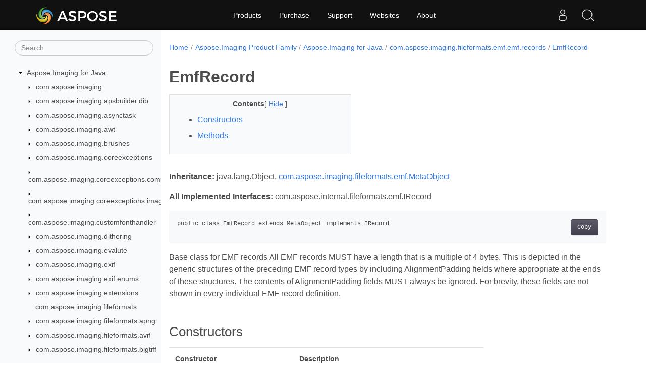

--- FILE ---
content_type: text/html
request_url: https://reference.aspose.com/imaging/java/com.aspose.imaging.fileformats.emf.emf.records/emfrecord/
body_size: 10089
content:
<!doctype html><html lang=en class=no-js><head><meta charset=utf-8><meta name=viewport content="width=device-width,initial-scale=1,shrink-to-fit=no"><link rel=canonical href=https://reference.aspose.com/imaging/java/com.aspose.imaging.fileformats.emf.emf.records/emfrecord/><meta name=generator content="Hugo 0.119.0"><meta name=robots content="index, follow"><link rel=apple-touch-icon sizes=180x180 href=https://cms.admin.containerize.com/templates/asposecloud/images/apple-touch-icon.png><link rel=icon type=image/png sizes=32x32 href=https://cms.admin.containerize.com/templates/asposecloud/images/favicon-32x32.png><link rel=icon type=image/png sizes=16x16 href=https://cms.admin.containerize.com/templates/asposecloud/images/favicon-16x16.png><link rel=mask-icon href=https://cms.admin.containerize.com/templates/asposecloud/images/safari-pinned-tab.svg color=#5bbad5><link rel="shortcut icon" href=https://cms.admin.containerize.com/templates/asposecloud/images/favicon.ico><meta name=msapplication-TileColor content="#2b5797"><meta name=msapplication-config content="https://cms.admin.containerize.com/templates/asposecloud/images/browserconfig.xml"><meta name=theme-color content="#ffffff"><meta name=author content="Aspose"><title>EmfRecord |
Aspose.Imaging for Java API Reference</title><meta name=description content="Base class for EMF records All EMF records MUST have a length that is a multiple of 4 bytes."><script type=application/ld+json>{"@context":"http://schema.org","@type":"BreadcrumbList","itemListElement":[{"@type":"ListItem","position":1,"item":{"@id":"https:\/\/reference.aspose.com\/","name":"API Reference"}},{"@type":"ListItem","position":2,"item":{"@id":"https:\/\/reference.aspose.com\/imaging\/","name":"Imaging"}},{"@type":"ListItem","position":3,"item":{"@id":"https:\/\/reference.aspose.com\/imaging\/java\/","name":"Java"}},{"@type":"ListItem","position":4,"item":{"@id":"https:\/\/reference.aspose.com\/imaging\/java\/com.aspose.imaging.fileformats.emf.emf.records\/","name":"Com.aspose.imaging.fileformats.emf.emf.records"}},{"@type":"ListItem","position":5,"item":{"@id":"https:\/\/reference.aspose.com\/imaging\/java\/com.aspose.imaging.fileformats.emf.emf.records\/emfrecord\/","name":"Emfrecord"}}]}</script><script type=application/ld+json>{"@context":"http://schema.org/","@type":"SoftwareApplication","name":"Aspose.Imaging for Java","applicationCategory":"DeveloperApplication","image":["https://www.aspose.cloud/templates/aspose/img/products/imaging/aspose_imaging-for-java.svg"],"description":"Base class for EMF records All EMF records MUST have a length that is a multiple of 4 bytes.","downloadUrl":"https://releases.aspose.com/imaging/java/","releaseNotes":"https://docs.aspose.com/imaging/java/release-notes/","operatingSystem":["Windows","Linux","macOS"]}</script><script type=application/ld+json>{"@context":"https://schema.org/","@type":"Article","mainEntityOfPage":{"@type":"WebPage","@id":"https:\/\/reference.aspose.com\/imaging\/java\/com.aspose.imaging.fileformats.emf.emf.records\/emfrecord\/"},"headline":"EmfRecord","description":"Base class for EMF records All EMF records MUST have a length that is a multiple of 4 bytes.","image":{"@type":"ImageObject","url":"https://www.aspose.cloud/templates/aspose/img/products/imaging/aspose_imaging-for-java.svg","width":"","height":""},"author":{"@type":"Organization","name":"Aspose Pty Ltd"},"publisher":{"@type":"Organization","name":"Aspose Pty Ltd","logo":{"@type":"ImageObject","url":"https://about.aspose.com/templates/aspose/img/svg/aspose-logo.svg","width":"","height":""}},"datePublished":"2025-12-05","wordCount":"252","articleBody":"[Inheritance: java.lang.Object, com.aspose.imaging.fileformats.emf.MetaObject All Implemented Interfaces: com.aspose.internal.fileformats.emf.IRecord public class EmfRecord extends MetaObject implements IRecord Base class for EMF records All EMF records MUST have a length that is a multiple of 4 bytes. This is depicted in the generic structures of the preceding EMF record types by including AlignmentPadding fields where appropriate at the ends of these structures. The contents of AlignmentPadding fields MUST always be ignored. For brevity, these fields are not shown in every individual EMF record definition. Constructors Constructor Description EmfRecord() Initializes a new instance of the EmfRecord class. EmfRecord(EmfRecord source) Initializes a new instance of the EmfRecord class. EmfRecord(int type) Initializes a new instance of the EmfRecord class. Methods Method Description getType() Gets the type. setType(int value) Sets the type. getSize() Gets the size of the record setSize(int value) Sets the size of the record EmfRecord() public EmfRecord() Initializes a new instance of the EmfRecord class. EmfRecord(EmfRecord source) public EmfRecord(EmfRecord source) Initializes a new instance of the EmfRecord class. Parameters: Parameter Type Description source EmfRecord The source. EmfRecord(int type) public EmfRecord(int type) Initializes a new instance of the EmfRecord class. Parameters: Parameter Type Description type int The record type. getType() public int getType() Gets the type. Returns: int - The type. setType(int value) public void setType(int value) Sets the type. Parameters: Parameter Type Description value int The type. getSize() public int getSize() Gets the size of the record Returns: int setSize(int value) public void setSize(int value) Sets the size of the record Parameters: Parameter Type Description value int]"}</script><script type=application/ld+json>{"@context":"https://schema.org","@type":"Organization","name":"Aspose Pty. Ltd.","url":"https://www.aspose.com","logo":"https://about.aspose.com/templates/aspose/img/svg/aspose-logo.svg","alternateName":"Aspose","sameAs":["https://www.facebook.com/Aspose/","https://twitter.com/Aspose","https://www.youtube.com/user/AsposeVideo","https://www.linkedin.com/company/aspose","https://stackoverflow.com/questions/tagged/aspose","https://aspose.quora.com/","https://aspose.github.io/"],"contactPoint":[{"@type":"ContactPoint","telephone":"+1 903 306 1676","contactType":"sales","areaServed":"US","availableLanguage":"en"},{"@type":"ContactPoint","telephone":"+44 141 628 8900","contactType":"sales","areaServed":"GB","availableLanguage":"en"},{"@type":"ContactPoint","telephone":"+61 2 8006 6987","contactType":"sales","areaServed":"AU","availableLanguage":"en"}]}</script><script type=application/ld+json>{"@context":"https://schema.org","@type":"WebSite","url":"https://www.aspose.com","sameAs":["https://search.aspose.com","https://docs.aspose.com","https://blog.aspose.com","https://forum.aspose.com","https://products.aspose.com","https://about.aspose.com","https://purchase.aspose.com","https://reference.aspose.com"],"potentialAction":{"@type":"SearchAction","target":"https://search.aspose.com/search/?q={search_term_string}","query-input":"required name=search_term_string"}}</script><meta itemprop=name content="EmfRecord"><meta itemprop=description content="Base class for EMF records All EMF records MUST have a length that is a multiple of 4 bytes."><script>(function(e,t,n,s,o){e[s]=e[s]||[],e[s].push({"gtm.start":(new Date).getTime(),event:"gtm.js"});var a=t.getElementsByTagName(n)[0],i=t.createElement(n),r=s!="dataLayer"?"&l="+s:"";i.async=!0,i.src="https://www.googletagmanager.com/gtm.js?id="+o+r,a.parentNode.insertBefore(i,a)})(window,document,"script","dataLayer","GTM-NJMHSH")</script><meta property="og:title" content="EmfRecord"><meta property="og:description" content="Base class for EMF records All EMF records MUST have a length that is a multiple of 4 bytes."><meta property="og:type" content="website"><meta property="og:url" content="https://reference.aspose.com/imaging/java/com.aspose.imaging.fileformats.emf.emf.records/emfrecord/"><link rel=preload href=/imaging/scss/main.min.aea1d7c20da472f6f3f5239491ed1267039ff1b7796a96cde14ecbef0ea2abe6.css as=style><link href=/imaging/scss/main.min.aea1d7c20da472f6f3f5239491ed1267039ff1b7796a96cde14ecbef0ea2abe6.css rel=stylesheet integrity><link href=/imaging/scss/_code-block.min.850cff2ee102b37a8b0912358fa59fa02fa35dbf562c460ce05c402a5b6709c0.css rel=stylesheet integrity><link href=/imaging/css/locale.min.css rel=stylesheet></head><body class=td-section><noscript><iframe src="https://www.googletagmanager.com/ns.html?id=GTM-NJMHSH" height=0 width=0 style=display:none;visibility:hidden></iframe></noscript><div class="container-fluid td-outer"><div class=td-main><div class="row flex-xl-nowrap min-height-main-content"><div id=left-side-bar-menu class="split td-sidebar d-print-none col-12 col-md-3 col-xl-3"><div id=td-sidebar-menu class="add-scroll td-sidebar__inner"><form class="td-sidebar__search d-flex align-items-center"><input type=text id=internalSearch class="form-control td-search-input" placeholder=Search aria-label=Search autocomplete=off data-index=reference.aspose.com>
<button class="btn btn-link td-sidebar__toggle d-md-none p-0 ml-3 fa fa-bars" type=button data-toggle=collapse data-target=#td-section-nav aria-controls=td-docs-nav aria-expanded=false aria-label="Toggle section navigation"></button></form><nav class="td-sidebar-nav pt-2 pl-4 collapse" id=td-section-nav><div class="nav-item dropdown d-block d-lg-none"><a class="nav-link dropdown-toggle" href=# id=navbarDropdown role=button data-toggle=dropdown aria-haspopup=true aria-expanded=false>English</a><div class=dropdown-menu aria-labelledby=navbarDropdownMenuLink><a class=dropdown-item href=/imaging/ru/>Русский</a><a class=dropdown-item href=/imaging/zh/>简体中文</a><a class=dropdown-item href=/imaging/ar/>عربي</a><a class=dropdown-item href=/imaging/fr/>Français</a><a class=dropdown-item href=/imaging/de/>Deutsch</a><a class=dropdown-item href=/imaging/it/>Italiano</a><a class=dropdown-item href=/imaging/es/>Español</a><a class=dropdown-item href=/imaging/sv/>Svenska</a><a class=dropdown-item href=/imaging/tr/>Türkçe</a></div></div><ul class=td-sidebar-nav__section><li class=td-sidebar-nav__section-title><img src=/imaging/icons/caret-down.svg alt=caret-down class="icon open-icon" width=10px height=10px><a href=/imaging/java/ class="align-left pl-0 pr-2td-sidebar-link td-sidebar-link__section">Aspose.Imaging for Java</a></li><ul><li id=id_imagingjava><ul class=td-sidebar-nav__section><li class=td-sidebar-nav__section-title><img src=/imaging/icons/caret-down.svg alt=caret-closed class="icon closed-icon" width=10px height=10px><a href=/imaging/java/com.aspose.imaging/ class="align-left pl-0 pr-2collapsedtd-sidebar-link td-sidebar-link__section">com.aspose.imaging</a></li><ul><li id=id_imagingjavacomasposeimaging></li></ul></ul><ul class=td-sidebar-nav__section><li class=td-sidebar-nav__section-title><img src=/imaging/icons/caret-down.svg alt=caret-closed class="icon closed-icon" width=10px height=10px><a href=/imaging/java/com.aspose.imaging.apsbuilder.dib/ class="align-left pl-0 pr-2collapsedtd-sidebar-link td-sidebar-link__section">com.aspose.imaging.apsbuilder.dib</a></li><ul><li id=id_imagingjavacomasposeimagingapsbuilderdib></li></ul></ul><ul class=td-sidebar-nav__section><li class=td-sidebar-nav__section-title><img src=/imaging/icons/caret-down.svg alt=caret-closed class="icon closed-icon" width=10px height=10px><a href=/imaging/java/com.aspose.imaging.asynctask/ class="align-left pl-0 pr-2collapsedtd-sidebar-link td-sidebar-link__section">com.aspose.imaging.asynctask</a></li><ul><li id=id_imagingjavacomasposeimagingasynctask></li></ul></ul><ul class=td-sidebar-nav__section><li class=td-sidebar-nav__section-title><img src=/imaging/icons/caret-down.svg alt=caret-closed class="icon closed-icon" width=10px height=10px><a href=/imaging/java/com.aspose.imaging.awt/ class="align-left pl-0 pr-2collapsedtd-sidebar-link td-sidebar-link__section">com.aspose.imaging.awt</a></li><ul><li id=id_imagingjavacomasposeimagingawt></li></ul></ul><ul class=td-sidebar-nav__section><li class=td-sidebar-nav__section-title><img src=/imaging/icons/caret-down.svg alt=caret-closed class="icon closed-icon" width=10px height=10px><a href=/imaging/java/com.aspose.imaging.brushes/ class="align-left pl-0 pr-2collapsedtd-sidebar-link td-sidebar-link__section">com.aspose.imaging.brushes</a></li><ul><li id=id_imagingjavacomasposeimagingbrushes></li></ul></ul><ul class=td-sidebar-nav__section><li class=td-sidebar-nav__section-title><img src=/imaging/icons/caret-down.svg alt=caret-closed class="icon closed-icon" width=10px height=10px><a href=/imaging/java/com.aspose.imaging.coreexceptions/ class="align-left pl-0 pr-2collapsedtd-sidebar-link td-sidebar-link__section">com.aspose.imaging.coreexceptions</a></li><ul><li id=id_imagingjavacomasposeimagingcoreexceptions></li></ul></ul><ul class=td-sidebar-nav__section><li class=td-sidebar-nav__section-title><img src=/imaging/icons/caret-down.svg alt=caret-closed class="icon closed-icon" width=10px height=10px><a href=/imaging/java/com.aspose.imaging.coreexceptions.compressors/ class="align-left pl-0 pr-2collapsedtd-sidebar-link td-sidebar-link__section">com.aspose.imaging.coreexceptions.compressors</a></li><ul><li id=id_imagingjavacomasposeimagingcoreexceptionscompressors></li></ul></ul><ul class=td-sidebar-nav__section><li class=td-sidebar-nav__section-title><img src=/imaging/icons/caret-down.svg alt=caret-closed class="icon closed-icon" width=10px height=10px><a href=/imaging/java/com.aspose.imaging.coreexceptions.imageformats/ class="align-left pl-0 pr-2collapsedtd-sidebar-link td-sidebar-link__section">com.aspose.imaging.coreexceptions.imageformats</a></li><ul><li id=id_imagingjavacomasposeimagingcoreexceptionsimageformats></li></ul></ul><ul class=td-sidebar-nav__section><li class=td-sidebar-nav__section-title><img src=/imaging/icons/caret-down.svg alt=caret-closed class="icon closed-icon" width=10px height=10px><a href=/imaging/java/com.aspose.imaging.customfonthandler/ class="align-left pl-0 pr-2collapsedtd-sidebar-link td-sidebar-link__section">com.aspose.imaging.customfonthandler</a></li><ul><li id=id_imagingjavacomasposeimagingcustomfonthandler></li></ul></ul><ul class=td-sidebar-nav__section><li class=td-sidebar-nav__section-title><img src=/imaging/icons/caret-down.svg alt=caret-closed class="icon closed-icon" width=10px height=10px><a href=/imaging/java/com.aspose.imaging.dithering/ class="align-left pl-0 pr-2collapsedtd-sidebar-link td-sidebar-link__section">com.aspose.imaging.dithering</a></li><ul><li id=id_imagingjavacomasposeimagingdithering></li></ul></ul><ul class=td-sidebar-nav__section><li class=td-sidebar-nav__section-title><img src=/imaging/icons/caret-down.svg alt=caret-closed class="icon closed-icon" width=10px height=10px><a href=/imaging/java/com.aspose.imaging.evalute/ class="align-left pl-0 pr-2collapsedtd-sidebar-link td-sidebar-link__section">com.aspose.imaging.evalute</a></li><ul><li id=id_imagingjavacomasposeimagingevalute></li></ul></ul><ul class=td-sidebar-nav__section><li class=td-sidebar-nav__section-title><img src=/imaging/icons/caret-down.svg alt=caret-closed class="icon closed-icon" width=10px height=10px><a href=/imaging/java/com.aspose.imaging.exif/ class="align-left pl-0 pr-2collapsedtd-sidebar-link td-sidebar-link__section">com.aspose.imaging.exif</a></li><ul><li id=id_imagingjavacomasposeimagingexif></li></ul></ul><ul class=td-sidebar-nav__section><li class=td-sidebar-nav__section-title><img src=/imaging/icons/caret-down.svg alt=caret-closed class="icon closed-icon" width=10px height=10px><a href=/imaging/java/com.aspose.imaging.exif.enums/ class="align-left pl-0 pr-2collapsedtd-sidebar-link td-sidebar-link__section">com.aspose.imaging.exif.enums</a></li><ul><li id=id_imagingjavacomasposeimagingexifenums></li></ul></ul><ul class=td-sidebar-nav__section><li class=td-sidebar-nav__section-title><img src=/imaging/icons/caret-down.svg alt=caret-closed class="icon closed-icon" width=10px height=10px><a href=/imaging/java/com.aspose.imaging.extensions/ class="align-left pl-0 pr-2collapsedtd-sidebar-link td-sidebar-link__section">com.aspose.imaging.extensions</a></li><ul><li id=id_imagingjavacomasposeimagingextensions></li></ul></ul><ul class=td-sidebar-nav__section><li class=td-sidebar-nav__section-title><div class="icon space-without-icon"></div><a href=/imaging/java/com.aspose.imaging.fileformats/ class="align-left pl-0 pr-2collapsedtd-sidebar-link td-sidebar-link__section">com.aspose.imaging.fileformats</a></li><ul><li id=id_imagingjavacomasposeimagingfileformats></li></ul></ul><ul class=td-sidebar-nav__section><li class=td-sidebar-nav__section-title><img src=/imaging/icons/caret-down.svg alt=caret-closed class="icon closed-icon" width=10px height=10px><a href=/imaging/java/com.aspose.imaging.fileformats.apng/ class="align-left pl-0 pr-2collapsedtd-sidebar-link td-sidebar-link__section">com.aspose.imaging.fileformats.apng</a></li><ul><li id=id_imagingjavacomasposeimagingfileformatsapng></li></ul></ul><ul class=td-sidebar-nav__section><li class=td-sidebar-nav__section-title><img src=/imaging/icons/caret-down.svg alt=caret-closed class="icon closed-icon" width=10px height=10px><a href=/imaging/java/com.aspose.imaging.fileformats.avif/ class="align-left pl-0 pr-2collapsedtd-sidebar-link td-sidebar-link__section">com.aspose.imaging.fileformats.avif</a></li><ul><li id=id_imagingjavacomasposeimagingfileformatsavif></li></ul></ul><ul class=td-sidebar-nav__section><li class=td-sidebar-nav__section-title><img src=/imaging/icons/caret-down.svg alt=caret-closed class="icon closed-icon" width=10px height=10px><a href=/imaging/java/com.aspose.imaging.fileformats.bigtiff/ class="align-left pl-0 pr-2collapsedtd-sidebar-link td-sidebar-link__section">com.aspose.imaging.fileformats.bigtiff</a></li><ul><li id=id_imagingjavacomasposeimagingfileformatsbigtiff></li></ul></ul><ul class=td-sidebar-nav__section><li class=td-sidebar-nav__section-title><img src=/imaging/icons/caret-down.svg alt=caret-closed class="icon closed-icon" width=10px height=10px><a href=/imaging/java/com.aspose.imaging.fileformats.bmp/ class="align-left pl-0 pr-2collapsedtd-sidebar-link td-sidebar-link__section">com.aspose.imaging.fileformats.bmp</a></li><ul><li id=id_imagingjavacomasposeimagingfileformatsbmp></li></ul></ul><ul class=td-sidebar-nav__section><li class=td-sidebar-nav__section-title><img src=/imaging/icons/caret-down.svg alt=caret-closed class="icon closed-icon" width=10px height=10px><a href=/imaging/java/com.aspose.imaging.fileformats.bmp.structures/ class="align-left pl-0 pr-2collapsedtd-sidebar-link td-sidebar-link__section">com.aspose.imaging.fileformats.bmp.structures</a></li><ul><li id=id_imagingjavacomasposeimagingfileformatsbmpstructures></li></ul></ul><ul class=td-sidebar-nav__section><li class=td-sidebar-nav__section-title><img src=/imaging/icons/caret-down.svg alt=caret-closed class="icon closed-icon" width=10px height=10px><a href=/imaging/java/com.aspose.imaging.fileformats.cdr/ class="align-left pl-0 pr-2collapsedtd-sidebar-link td-sidebar-link__section">com.aspose.imaging.fileformats.cdr</a></li><ul><li id=id_imagingjavacomasposeimagingfileformatscdr></li></ul></ul><ul class=td-sidebar-nav__section><li class=td-sidebar-nav__section-title><img src=/imaging/icons/caret-down.svg alt=caret-closed class="icon closed-icon" width=10px height=10px><a href=/imaging/java/com.aspose.imaging.fileformats.cdr.consts/ class="align-left pl-0 pr-2collapsedtd-sidebar-link td-sidebar-link__section">com.aspose.imaging.fileformats.cdr.consts</a></li><ul><li id=id_imagingjavacomasposeimagingfileformatscdrconsts></li></ul></ul><ul class=td-sidebar-nav__section><li class=td-sidebar-nav__section-title><img src=/imaging/icons/caret-down.svg alt=caret-closed class="icon closed-icon" width=10px height=10px><a href=/imaging/java/com.aspose.imaging.fileformats.cdr.enums/ class="align-left pl-0 pr-2collapsedtd-sidebar-link td-sidebar-link__section">com.aspose.imaging.fileformats.cdr.enums</a></li><ul><li id=id_imagingjavacomasposeimagingfileformatscdrenums></li></ul></ul><ul class=td-sidebar-nav__section><li class=td-sidebar-nav__section-title><img src=/imaging/icons/caret-down.svg alt=caret-closed class="icon closed-icon" width=10px height=10px><a href=/imaging/java/com.aspose.imaging.fileformats.cdr.objects/ class="align-left pl-0 pr-2collapsedtd-sidebar-link td-sidebar-link__section">com.aspose.imaging.fileformats.cdr.objects</a></li><ul><li id=id_imagingjavacomasposeimagingfileformatscdrobjects></li></ul></ul><ul class=td-sidebar-nav__section><li class=td-sidebar-nav__section-title><img src=/imaging/icons/caret-down.svg alt=caret-closed class="icon closed-icon" width=10px height=10px><a href=/imaging/java/com.aspose.imaging.fileformats.cdr.types/ class="align-left pl-0 pr-2collapsedtd-sidebar-link td-sidebar-link__section">com.aspose.imaging.fileformats.cdr.types</a></li><ul><li id=id_imagingjavacomasposeimagingfileformatscdrtypes></li></ul></ul><ul class=td-sidebar-nav__section><li class=td-sidebar-nav__section-title><img src=/imaging/icons/caret-down.svg alt=caret-closed class="icon closed-icon" width=10px height=10px><a href=/imaging/java/com.aspose.imaging.fileformats.cmx/ class="align-left pl-0 pr-2collapsedtd-sidebar-link td-sidebar-link__section">com.aspose.imaging.fileformats.cmx</a></li><ul><li id=id_imagingjavacomasposeimagingfileformatscmx></li></ul></ul><ul class=td-sidebar-nav__section><li class=td-sidebar-nav__section-title><img src=/imaging/icons/caret-down.svg alt=caret-closed class="icon closed-icon" width=10px height=10px><a href=/imaging/java/com.aspose.imaging.fileformats.cmx.objectmodel/ class="align-left pl-0 pr-2collapsedtd-sidebar-link td-sidebar-link__section">com.aspose.imaging.fileformats.cmx.objectmodel</a></li><ul><li id=id_imagingjavacomasposeimagingfileformatscmxobjectmodel></li></ul></ul><ul class=td-sidebar-nav__section><li class=td-sidebar-nav__section-title><img src=/imaging/icons/caret-down.svg alt=caret-closed class="icon closed-icon" width=10px height=10px><a href=/imaging/java/com.aspose.imaging.fileformats.cmx.objectmodel.enums/ class="align-left pl-0 pr-2collapsedtd-sidebar-link td-sidebar-link__section">com.aspose.imaging.fileformats.cmx.objectmodel.enums</a></li><ul><li id=id_imagingjavacomasposeimagingfileformatscmxobjectmodelenums></li></ul></ul><ul class=td-sidebar-nav__section><li class=td-sidebar-nav__section-title><img src=/imaging/icons/caret-down.svg alt=caret-closed class="icon closed-icon" width=10px height=10px><a href=/imaging/java/com.aspose.imaging.fileformats.cmx.objectmodel.specs/ class="align-left pl-0 pr-2collapsedtd-sidebar-link td-sidebar-link__section">com.aspose.imaging.fileformats.cmx.objectmodel.specs</a></li><ul><li id=id_imagingjavacomasposeimagingfileformatscmxobjectmodelspecs></li></ul></ul><ul class=td-sidebar-nav__section><li class=td-sidebar-nav__section-title><img src=/imaging/icons/caret-down.svg alt=caret-closed class="icon closed-icon" width=10px height=10px><a href=/imaging/java/com.aspose.imaging.fileformats.cmx.objectmodel.styles/ class="align-left pl-0 pr-2collapsedtd-sidebar-link td-sidebar-link__section">com.aspose.imaging.fileformats.cmx.objectmodel.styles</a></li><ul><li id=id_imagingjavacomasposeimagingfileformatscmxobjectmodelstyles></li></ul></ul><ul class=td-sidebar-nav__section><li class=td-sidebar-nav__section-title><img src=/imaging/icons/caret-down.svg alt=caret-closed class="icon closed-icon" width=10px height=10px><a href=/imaging/java/com.aspose.imaging.fileformats.core.vectorpaths/ class="align-left pl-0 pr-2collapsedtd-sidebar-link td-sidebar-link__section">com.aspose.imaging.fileformats.core.vectorpaths</a></li><ul><li id=id_imagingjavacomasposeimagingfileformatscorevectorpaths></li></ul></ul><ul class=td-sidebar-nav__section><li class=td-sidebar-nav__section-title><img src=/imaging/icons/caret-down.svg alt=caret-closed class="icon closed-icon" width=10px height=10px><a href=/imaging/java/com.aspose.imaging.fileformats.dicom/ class="align-left pl-0 pr-2collapsedtd-sidebar-link td-sidebar-link__section">com.aspose.imaging.fileformats.dicom</a></li><ul><li id=id_imagingjavacomasposeimagingfileformatsdicom></li></ul></ul><ul class=td-sidebar-nav__section><li class=td-sidebar-nav__section-title><img src=/imaging/icons/caret-down.svg alt=caret-closed class="icon closed-icon" width=10px height=10px><a href=/imaging/java/com.aspose.imaging.fileformats.djvu/ class="align-left pl-0 pr-2collapsedtd-sidebar-link td-sidebar-link__section">com.aspose.imaging.fileformats.djvu</a></li><ul><li id=id_imagingjavacomasposeimagingfileformatsdjvu></li></ul></ul><ul class=td-sidebar-nav__section><li class=td-sidebar-nav__section-title><img src=/imaging/icons/caret-down.svg alt=caret-closed class="icon closed-icon" width=10px height=10px><a href=/imaging/java/com.aspose.imaging.fileformats.dng/ class="align-left pl-0 pr-2collapsedtd-sidebar-link td-sidebar-link__section">com.aspose.imaging.fileformats.dng</a></li><ul><li id=id_imagingjavacomasposeimagingfileformatsdng></li></ul></ul><ul class=td-sidebar-nav__section><li class=td-sidebar-nav__section-title><img src=/imaging/icons/caret-down.svg alt=caret-closed class="icon closed-icon" width=10px height=10px><a href=/imaging/java/com.aspose.imaging.fileformats.dng.decoder/ class="align-left pl-0 pr-2collapsedtd-sidebar-link td-sidebar-link__section">com.aspose.imaging.fileformats.dng.decoder</a></li><ul><li id=id_imagingjavacomasposeimagingfileformatsdngdecoder></li></ul></ul><ul class=td-sidebar-nav__section><li class=td-sidebar-nav__section-title><img src=/imaging/icons/caret-down.svg alt=caret-closed class="icon closed-icon" width=10px height=10px><a href=/imaging/java/com.aspose.imaging.fileformats.emf/ class="align-left pl-0 pr-2collapsedtd-sidebar-link td-sidebar-link__section">com.aspose.imaging.fileformats.emf</a></li><ul><li id=id_imagingjavacomasposeimagingfileformatsemf></li></ul></ul><ul class=td-sidebar-nav__section><li class=td-sidebar-nav__section-title><img src=/imaging/icons/caret-down.svg alt=caret-closed class="icon closed-icon" width=10px height=10px><a href=/imaging/java/com.aspose.imaging.fileformats.emf.dtyp.commondatastructures/ class="align-left pl-0 pr-2collapsedtd-sidebar-link td-sidebar-link__section">com.aspose.imaging.fileformats.emf.dtyp.commondatastructures</a></li><ul><li id=id_imagingjavacomasposeimagingfileformatsemfdtypcommondatastructures></li></ul></ul><ul class=td-sidebar-nav__section><li class=td-sidebar-nav__section-title><img src=/imaging/icons/caret-down.svg alt=caret-closed class="icon closed-icon" width=10px height=10px><a href=/imaging/java/com.aspose.imaging.fileformats.emf.emf.consts/ class="align-left pl-0 pr-2collapsedtd-sidebar-link td-sidebar-link__section">com.aspose.imaging.fileformats.emf.emf.consts</a></li><ul><li id=id_imagingjavacomasposeimagingfileformatsemfemfconsts></li></ul></ul><ul class=td-sidebar-nav__section><li class=td-sidebar-nav__section-title><img src=/imaging/icons/caret-down.svg alt=caret-closed class="icon closed-icon" width=10px height=10px><a href=/imaging/java/com.aspose.imaging.fileformats.emf.emf.objects/ class="align-left pl-0 pr-2collapsedtd-sidebar-link td-sidebar-link__section">com.aspose.imaging.fileformats.emf.emf.objects</a></li><ul><li id=id_imagingjavacomasposeimagingfileformatsemfemfobjects></li></ul></ul><ul class=td-sidebar-nav__section><li class=td-sidebar-nav__section-title><img src=/imaging/icons/caret-down.svg alt=caret-down class="icon open-icon" width=10px height=10px><a href=/imaging/java/com.aspose.imaging.fileformats.emf.emf.records/ class="align-left pl-0 pr-2td-sidebar-link td-sidebar-link__section">com.aspose.imaging.fileformats.emf.emf.records</a></li><ul><li id=id_imagingjavacomasposeimagingfileformatsemfemfrecords><ul class=td-sidebar-nav__section><li class=td-sidebar-nav__section-title><div class="icon space-without-icon"></div><a href=/imaging/java/com.aspose.imaging.fileformats.emf.emf.records/emfabortpath/ class="align-left pl-0 pr-2collapsedtd-sidebar-link td-sidebar-link__section">EmfAbortPath</a></li><ul><li id=id_imagingjavacomasposeimagingfileformatsemfemfrecordsemfabortpath></li></ul></ul><ul class=td-sidebar-nav__section><li class=td-sidebar-nav__section-title><div class="icon space-without-icon"></div><a href=/imaging/java/com.aspose.imaging.fileformats.emf.emf.records/emfblendfunction.alphaformatenum/ class="align-left pl-0 pr-2collapsedtd-sidebar-link td-sidebar-link__section">EmfBlendFunction.AlphaFormatEnum</a></li><ul><li id=id_imagingjavacomasposeimagingfileformatsemfemfrecordsemfblendfunctionalphaformatenum></li></ul></ul><ul class=td-sidebar-nav__section><li class=td-sidebar-nav__section-title><div class="icon space-without-icon"></div><a href=/imaging/java/com.aspose.imaging.fileformats.emf.emf.records/emfcommentemfspool.emfspoolrecordidentifierenum/ class="align-left pl-0 pr-2collapsedtd-sidebar-link td-sidebar-link__section">EmfCommentEmfSpool.EmfSpoolRecordIdentifierEnum</a></li><ul><li id=id_imagingjavacomasposeimagingfileformatsemfemfrecordsemfcommentemfspoolemfspoolrecordidentifierenum></li></ul></ul><ul class=td-sidebar-nav__section><li class=td-sidebar-nav__section-title><div class="icon space-without-icon"></div><a href=/imaging/java/com.aspose.imaging.fileformats.emf.emf.records/emfcommentrecordtype.commentidentifierenum/ class="align-left pl-0 pr-2collapsedtd-sidebar-link td-sidebar-link__section">EmfCommentRecordType.CommentIdentifierEnum</a></li><ul><li id=id_imagingjavacomasposeimagingfileformatsemfemfrecordsemfcommentrecordtypecommentidentifierenum></li></ul></ul><ul class=td-sidebar-nav__section><li class=td-sidebar-nav__section-title><div class="icon space-without-icon"></div><a href=/imaging/java/com.aspose.imaging.fileformats.emf.emf.records/emfsetlayout.layoutmodeenum/ class="align-left pl-0 pr-2collapsedtd-sidebar-link td-sidebar-link__section">EmfSetLayout.LayoutModeEnum</a></li><ul><li id=id_imagingjavacomasposeimagingfileformatsemfemfrecordsemfsetlayoutlayoutmodeenum></li></ul></ul><ul class=td-sidebar-nav__section><li class=td-sidebar-nav__section-title><div class="icon space-without-icon"></div><a href=/imaging/java/com.aspose.imaging.fileformats.emf.emf.records/emfalphablend/ class="align-left pl-0 pr-2collapsedtd-sidebar-link td-sidebar-link__section">EmfAlphaBlend</a></li><ul><li id=id_imagingjavacomasposeimagingfileformatsemfemfrecordsemfalphablend></li></ul></ul><ul class=td-sidebar-nav__section><li class=td-sidebar-nav__section-title><div class="icon space-without-icon"></div><a href=/imaging/java/com.aspose.imaging.fileformats.emf.emf.records/emfanglearc/ class="align-left pl-0 pr-2collapsedtd-sidebar-link td-sidebar-link__section">EmfAngleArc</a></li><ul><li id=id_imagingjavacomasposeimagingfileformatsemfemfrecordsemfanglearc></li></ul></ul><ul class=td-sidebar-nav__section><li class=td-sidebar-nav__section-title><div class="icon space-without-icon"></div><a href=/imaging/java/com.aspose.imaging.fileformats.emf.emf.records/emfarc/ class="align-left pl-0 pr-2collapsedtd-sidebar-link td-sidebar-link__section">EmfArc</a></li><ul><li id=id_imagingjavacomasposeimagingfileformatsemfemfrecordsemfarc></li></ul></ul><ul class=td-sidebar-nav__section><li class=td-sidebar-nav__section-title><div class="icon space-without-icon"></div><a href=/imaging/java/com.aspose.imaging.fileformats.emf.emf.records/emfarcto/ class="align-left pl-0 pr-2collapsedtd-sidebar-link td-sidebar-link__section">EmfArcTo</a></li><ul><li id=id_imagingjavacomasposeimagingfileformatsemfemfrecordsemfarcto></li></ul></ul><ul class=td-sidebar-nav__section><li class=td-sidebar-nav__section-title><div class="icon space-without-icon"></div><a href=/imaging/java/com.aspose.imaging.fileformats.emf.emf.records/emfbeginpath/ class="align-left pl-0 pr-2collapsedtd-sidebar-link td-sidebar-link__section">EmfBeginPath</a></li><ul><li id=id_imagingjavacomasposeimagingfileformatsemfemfrecordsemfbeginpath></li></ul></ul><ul class=td-sidebar-nav__section><li class=td-sidebar-nav__section-title><div class="icon space-without-icon"></div><a href=/imaging/java/com.aspose.imaging.fileformats.emf.emf.records/emfbitblt/ class="align-left pl-0 pr-2collapsedtd-sidebar-link td-sidebar-link__section">EmfBitBlt</a></li><ul><li id=id_imagingjavacomasposeimagingfileformatsemfemfrecordsemfbitblt></li></ul></ul><ul class=td-sidebar-nav__section><li class=td-sidebar-nav__section-title><div class="icon space-without-icon"></div><a href=/imaging/java/com.aspose.imaging.fileformats.emf.emf.records/emfbitmaprecordtype/ class="align-left pl-0 pr-2collapsedtd-sidebar-link td-sidebar-link__section">EmfBitmapRecordType</a></li><ul><li id=id_imagingjavacomasposeimagingfileformatsemfemfrecordsemfbitmaprecordtype></li></ul></ul><ul class=td-sidebar-nav__section><li class=td-sidebar-nav__section-title><div class="icon space-without-icon"></div><a href=/imaging/java/com.aspose.imaging.fileformats.emf.emf.records/emfblendfunction/ class="align-left pl-0 pr-2collapsedtd-sidebar-link td-sidebar-link__section">EmfBlendFunction</a></li><ul><li id=id_imagingjavacomasposeimagingfileformatsemfemfrecordsemfblendfunction></li></ul></ul><ul class=td-sidebar-nav__section><li class=td-sidebar-nav__section-title><div class="icon space-without-icon"></div><a href=/imaging/java/com.aspose.imaging.fileformats.emf.emf.records/emfboundedrecord/ class="align-left pl-0 pr-2collapsedtd-sidebar-link td-sidebar-link__section">EmfBoundedRecord</a></li><ul><li id=id_imagingjavacomasposeimagingfileformatsemfemfrecordsemfboundedrecord></li></ul></ul><ul class=td-sidebar-nav__section><li class=td-sidebar-nav__section-title><div class="icon space-without-icon"></div><a href=/imaging/java/com.aspose.imaging.fileformats.emf.emf.records/emfchord/ class="align-left pl-0 pr-2collapsedtd-sidebar-link td-sidebar-link__section">EmfChord</a></li><ul><li id=id_imagingjavacomasposeimagingfileformatsemfemfrecordsemfchord></li></ul></ul><ul class=td-sidebar-nav__section><li class=td-sidebar-nav__section-title><div class="icon space-without-icon"></div><a href=/imaging/java/com.aspose.imaging.fileformats.emf.emf.records/emfclippingrecordtype/ class="align-left pl-0 pr-2collapsedtd-sidebar-link td-sidebar-link__section">EmfClippingRecordType</a></li><ul><li id=id_imagingjavacomasposeimagingfileformatsemfemfrecordsemfclippingrecordtype></li></ul></ul><ul class=td-sidebar-nav__section><li class=td-sidebar-nav__section-title><div class="icon space-without-icon"></div><a href=/imaging/java/com.aspose.imaging.fileformats.emf.emf.records/emfclosefigure/ class="align-left pl-0 pr-2collapsedtd-sidebar-link td-sidebar-link__section">EmfCloseFigure</a></li><ul><li id=id_imagingjavacomasposeimagingfileformatsemfemfrecordsemfclosefigure></li></ul></ul><ul class=td-sidebar-nav__section><li class=td-sidebar-nav__section-title><div class="icon space-without-icon"></div><a href=/imaging/java/com.aspose.imaging.fileformats.emf.emf.records/emfcolorcorrectpalette/ class="align-left pl-0 pr-2collapsedtd-sidebar-link td-sidebar-link__section">EmfColorCorrectPalette</a></li><ul><li id=id_imagingjavacomasposeimagingfileformatsemfemfrecordsemfcolorcorrectpalette></li></ul></ul><ul class=td-sidebar-nav__section><li class=td-sidebar-nav__section-title><div class="icon space-without-icon"></div><a href=/imaging/java/com.aspose.imaging.fileformats.emf.emf.records/emfcolormatchtotargetw/ class="align-left pl-0 pr-2collapsedtd-sidebar-link td-sidebar-link__section">EmfColorMatchToTargetW</a></li><ul><li id=id_imagingjavacomasposeimagingfileformatsemfemfrecordsemfcolormatchtotargetw></li></ul></ul><ul class=td-sidebar-nav__section><li class=td-sidebar-nav__section-title><div class="icon space-without-icon"></div><a href=/imaging/java/com.aspose.imaging.fileformats.emf.emf.records/emfcomment/ class="align-left pl-0 pr-2collapsedtd-sidebar-link td-sidebar-link__section">EmfComment</a></li><ul><li id=id_imagingjavacomasposeimagingfileformatsemfemfrecordsemfcomment></li></ul></ul><ul class=td-sidebar-nav__section><li class=td-sidebar-nav__section-title><div class="icon space-without-icon"></div><a href=/imaging/java/com.aspose.imaging.fileformats.emf.emf.records/emfcommentbegingroup/ class="align-left pl-0 pr-2collapsedtd-sidebar-link td-sidebar-link__section">EmfCommentBeginGroup</a></li><ul><li id=id_imagingjavacomasposeimagingfileformatsemfemfrecordsemfcommentbegingroup></li></ul></ul><ul class=td-sidebar-nav__section><li class=td-sidebar-nav__section-title><div class="icon space-without-icon"></div><a href=/imaging/java/com.aspose.imaging.fileformats.emf.emf.records/emfcommentemfplus/ class="align-left pl-0 pr-2collapsedtd-sidebar-link td-sidebar-link__section">EmfCommentEmfPlus</a></li><ul><li id=id_imagingjavacomasposeimagingfileformatsemfemfrecordsemfcommentemfplus></li></ul></ul><ul class=td-sidebar-nav__section><li class=td-sidebar-nav__section-title><div class="icon space-without-icon"></div><a href=/imaging/java/com.aspose.imaging.fileformats.emf.emf.records/emfcommentemfspool/ class="align-left pl-0 pr-2collapsedtd-sidebar-link td-sidebar-link__section">EmfCommentEmfSpool</a></li><ul><li id=id_imagingjavacomasposeimagingfileformatsemfemfrecordsemfcommentemfspool></li></ul></ul><ul class=td-sidebar-nav__section><li class=td-sidebar-nav__section-title><div class="icon space-without-icon"></div><a href=/imaging/java/com.aspose.imaging.fileformats.emf.emf.records/emfcommentendgroup/ class="align-left pl-0 pr-2collapsedtd-sidebar-link td-sidebar-link__section">EmfCommentEndGroup</a></li><ul><li id=id_imagingjavacomasposeimagingfileformatsemfemfrecordsemfcommentendgroup></li></ul></ul><ul class=td-sidebar-nav__section><li class=td-sidebar-nav__section-title><div class="icon space-without-icon"></div><a href=/imaging/java/com.aspose.imaging.fileformats.emf.emf.records/emfcommentmultiformats/ class="align-left pl-0 pr-2collapsedtd-sidebar-link td-sidebar-link__section">EmfCommentMultiFormats</a></li><ul><li id=id_imagingjavacomasposeimagingfileformatsemfemfrecordsemfcommentmultiformats></li></ul></ul><ul class=td-sidebar-nav__section><li class=td-sidebar-nav__section-title><div class="icon space-without-icon"></div><a href=/imaging/java/com.aspose.imaging.fileformats.emf.emf.records/emfcommentpublicrecordtype/ class="align-left pl-0 pr-2collapsedtd-sidebar-link td-sidebar-link__section">EmfCommentPublicRecordType</a></li><ul><li id=id_imagingjavacomasposeimagingfileformatsemfemfrecordsemfcommentpublicrecordtype></li></ul></ul><ul class=td-sidebar-nav__section><li class=td-sidebar-nav__section-title><div class="icon space-without-icon"></div><a href=/imaging/java/com.aspose.imaging.fileformats.emf.emf.records/emfcommentrecordtype/ class="align-left pl-0 pr-2collapsedtd-sidebar-link td-sidebar-link__section">EmfCommentRecordType</a></li><ul><li id=id_imagingjavacomasposeimagingfileformatsemfemfrecordsemfcommentrecordtype></li></ul></ul><ul class=td-sidebar-nav__section><li class=td-sidebar-nav__section-title><div class="icon space-without-icon"></div><a href=/imaging/java/com.aspose.imaging.fileformats.emf.emf.records/emfcommentwindowsmetafile/ class="align-left pl-0 pr-2collapsedtd-sidebar-link td-sidebar-link__section">EmfCommentWindowsMetaFile</a></li><ul><li id=id_imagingjavacomasposeimagingfileformatsemfemfrecordsemfcommentwindowsmetafile></li></ul></ul><ul class=td-sidebar-nav__section><li class=td-sidebar-nav__section-title><div class="icon space-without-icon"></div><a href=/imaging/java/com.aspose.imaging.fileformats.emf.emf.records/emfcontrolrecordtype/ class="align-left pl-0 pr-2collapsedtd-sidebar-link td-sidebar-link__section">EmfControlRecordType</a></li><ul><li id=id_imagingjavacomasposeimagingfileformatsemfemfrecordsemfcontrolrecordtype></li></ul></ul><ul class=td-sidebar-nav__section><li class=td-sidebar-nav__section-title><div class="icon space-without-icon"></div><a href=/imaging/java/com.aspose.imaging.fileformats.emf.emf.records/emfcreatebrushindirect/ class="align-left pl-0 pr-2collapsedtd-sidebar-link td-sidebar-link__section">EmfCreateBrushIndirect</a></li><ul><li id=id_imagingjavacomasposeimagingfileformatsemfemfrecordsemfcreatebrushindirect></li></ul></ul><ul class=td-sidebar-nav__section><li class=td-sidebar-nav__section-title><div class="icon space-without-icon"></div><a href=/imaging/java/com.aspose.imaging.fileformats.emf.emf.records/emfcreatecolorspace/ class="align-left pl-0 pr-2collapsedtd-sidebar-link td-sidebar-link__section">EmfCreateColorSpace</a></li><ul><li id=id_imagingjavacomasposeimagingfileformatsemfemfrecordsemfcreatecolorspace></li></ul></ul><ul class=td-sidebar-nav__section><li class=td-sidebar-nav__section-title><div class="icon space-without-icon"></div><a href=/imaging/java/com.aspose.imaging.fileformats.emf.emf.records/emfcreatecolorspacew/ class="align-left pl-0 pr-2collapsedtd-sidebar-link td-sidebar-link__section">EmfCreateColorSpaceW</a></li><ul><li id=id_imagingjavacomasposeimagingfileformatsemfemfrecordsemfcreatecolorspacew></li></ul></ul><ul class=td-sidebar-nav__section><li class=td-sidebar-nav__section-title><div class="icon space-without-icon"></div><a href=/imaging/java/com.aspose.imaging.fileformats.emf.emf.records/emfcreatedibpatternbrushpt/ class="align-left pl-0 pr-2collapsedtd-sidebar-link td-sidebar-link__section">EmfCreateDibPatternBrushPt</a></li><ul><li id=id_imagingjavacomasposeimagingfileformatsemfemfrecordsemfcreatedibpatternbrushpt></li></ul></ul><ul class=td-sidebar-nav__section><li class=td-sidebar-nav__section-title><div class="icon space-without-icon"></div><a href=/imaging/java/com.aspose.imaging.fileformats.emf.emf.records/emfcreatemonobrush/ class="align-left pl-0 pr-2collapsedtd-sidebar-link td-sidebar-link__section">EmfCreateMonoBrush</a></li><ul><li id=id_imagingjavacomasposeimagingfileformatsemfemfrecordsemfcreatemonobrush></li></ul></ul><ul class=td-sidebar-nav__section><li class=td-sidebar-nav__section-title><div class="icon space-without-icon"></div><a href=/imaging/java/com.aspose.imaging.fileformats.emf.emf.records/emfcreatepalette/ class="align-left pl-0 pr-2collapsedtd-sidebar-link td-sidebar-link__section">EmfCreatePalette</a></li><ul><li id=id_imagingjavacomasposeimagingfileformatsemfemfrecordsemfcreatepalette></li></ul></ul><ul class=td-sidebar-nav__section><li class=td-sidebar-nav__section-title><div class="icon space-without-icon"></div><a href=/imaging/java/com.aspose.imaging.fileformats.emf.emf.records/emfcreatepen/ class="align-left pl-0 pr-2collapsedtd-sidebar-link td-sidebar-link__section">EmfCreatePen</a></li><ul><li id=id_imagingjavacomasposeimagingfileformatsemfemfrecordsemfcreatepen></li></ul></ul><ul class=td-sidebar-nav__section><li class=td-sidebar-nav__section-title><div class="icon space-without-icon"></div><a href=/imaging/java/com.aspose.imaging.fileformats.emf.emf.records/emfdeletecolorspace/ class="align-left pl-0 pr-2collapsedtd-sidebar-link td-sidebar-link__section">EmfDeleteColorSpace</a></li><ul><li id=id_imagingjavacomasposeimagingfileformatsemfemfrecordsemfdeletecolorspace></li></ul></ul><ul class=td-sidebar-nav__section><li class=td-sidebar-nav__section-title><div class="icon space-without-icon"></div><a href=/imaging/java/com.aspose.imaging.fileformats.emf.emf.records/emfdeleteobject/ class="align-left pl-0 pr-2collapsedtd-sidebar-link td-sidebar-link__section">EmfDeleteObject</a></li><ul><li id=id_imagingjavacomasposeimagingfileformatsemfemfrecordsemfdeleteobject></li></ul></ul><ul class=td-sidebar-nav__section><li class=td-sidebar-nav__section-title><div class="icon space-without-icon"></div><a href=/imaging/java/com.aspose.imaging.fileformats.emf.emf.records/emfdrawescape/ class="align-left pl-0 pr-2collapsedtd-sidebar-link td-sidebar-link__section">EmfDrawEscape</a></li><ul><li id=id_imagingjavacomasposeimagingfileformatsemfemfrecordsemfdrawescape></li></ul></ul><ul class=td-sidebar-nav__section><li class=td-sidebar-nav__section-title><div class="icon space-without-icon"></div><a href=/imaging/java/com.aspose.imaging.fileformats.emf.emf.records/emfdrawingrecordtype/ class="align-left pl-0 pr-2collapsedtd-sidebar-link td-sidebar-link__section">EmfDrawingRecordType</a></li><ul><li id=id_imagingjavacomasposeimagingfileformatsemfemfrecordsemfdrawingrecordtype></li></ul></ul><ul class=td-sidebar-nav__section><li class=td-sidebar-nav__section-title><div class="icon space-without-icon"></div><a href=/imaging/java/com.aspose.imaging.fileformats.emf.emf.records/emfellipse/ class="align-left pl-0 pr-2collapsedtd-sidebar-link td-sidebar-link__section">EmfEllipse</a></li><ul><li id=id_imagingjavacomasposeimagingfileformatsemfemfrecordsemfellipse></li></ul></ul><ul class=td-sidebar-nav__section><li class=td-sidebar-nav__section-title><div class="icon space-without-icon"></div><a href=/imaging/java/com.aspose.imaging.fileformats.emf.emf.records/emfendpath/ class="align-left pl-0 pr-2collapsedtd-sidebar-link td-sidebar-link__section">EmfEndPath</a></li><ul><li id=id_imagingjavacomasposeimagingfileformatsemfemfrecordsemfendpath></li></ul></ul><ul class=td-sidebar-nav__section><li class=td-sidebar-nav__section-title><div class="icon space-without-icon"></div><a href=/imaging/java/com.aspose.imaging.fileformats.emf.emf.records/emfeof/ class="align-left pl-0 pr-2collapsedtd-sidebar-link td-sidebar-link__section">EmfEof</a></li><ul><li id=id_imagingjavacomasposeimagingfileformatsemfemfrecordsemfeof></li></ul></ul><ul class=td-sidebar-nav__section><li class=td-sidebar-nav__section-title><div class="icon space-without-icon"></div><a href=/imaging/java/com.aspose.imaging.fileformats.emf.emf.records/emfescaperecordtype/ class="align-left pl-0 pr-2collapsedtd-sidebar-link td-sidebar-link__section">EmfEscapeRecordType</a></li><ul><li id=id_imagingjavacomasposeimagingfileformatsemfemfrecordsemfescaperecordtype></li></ul></ul><ul class=td-sidebar-nav__section><li class=td-sidebar-nav__section-title><div class="icon space-without-icon"></div><a href=/imaging/java/com.aspose.imaging.fileformats.emf.emf.records/emfexcludecliprect/ class="align-left pl-0 pr-2collapsedtd-sidebar-link td-sidebar-link__section">EmfExcludeClipRect</a></li><ul><li id=id_imagingjavacomasposeimagingfileformatsemfemfrecordsemfexcludecliprect></li></ul></ul><ul class=td-sidebar-nav__section><li class=td-sidebar-nav__section-title><div class="icon space-without-icon"></div><a href=/imaging/java/com.aspose.imaging.fileformats.emf.emf.records/emfextcreatefontindirectw/ class="align-left pl-0 pr-2collapsedtd-sidebar-link td-sidebar-link__section">EmfExtCreateFontIndirectW</a></li><ul><li id=id_imagingjavacomasposeimagingfileformatsemfemfrecordsemfextcreatefontindirectw></li></ul></ul><ul class=td-sidebar-nav__section><li class=td-sidebar-nav__section-title><div class="icon space-without-icon"></div><a href=/imaging/java/com.aspose.imaging.fileformats.emf.emf.records/emfextcreatepen/ class="align-left pl-0 pr-2collapsedtd-sidebar-link td-sidebar-link__section">EmfExtCreatePen</a></li><ul><li id=id_imagingjavacomasposeimagingfileformatsemfemfrecordsemfextcreatepen></li></ul></ul><ul class=td-sidebar-nav__section><li class=td-sidebar-nav__section-title><div class="icon space-without-icon"></div><a href=/imaging/java/com.aspose.imaging.fileformats.emf.emf.records/emfextescape/ class="align-left pl-0 pr-2collapsedtd-sidebar-link td-sidebar-link__section">EmfExtEscape</a></li><ul><li id=id_imagingjavacomasposeimagingfileformatsemfemfrecordsemfextescape></li></ul></ul><ul class=td-sidebar-nav__section><li class=td-sidebar-nav__section-title><div class="icon space-without-icon"></div><a href=/imaging/java/com.aspose.imaging.fileformats.emf.emf.records/emfextfloodfill/ class="align-left pl-0 pr-2collapsedtd-sidebar-link td-sidebar-link__section">EmfExtFloodFill</a></li><ul><li id=id_imagingjavacomasposeimagingfileformatsemfemfrecordsemfextfloodfill></li></ul></ul><ul class=td-sidebar-nav__section><li class=td-sidebar-nav__section-title><div class="icon space-without-icon"></div><a href=/imaging/java/com.aspose.imaging.fileformats.emf.emf.records/emfextselectcliprgn/ class="align-left pl-0 pr-2collapsedtd-sidebar-link td-sidebar-link__section">EmfExtSelectClipRgn</a></li><ul><li id=id_imagingjavacomasposeimagingfileformatsemfemfrecordsemfextselectcliprgn></li></ul></ul><ul class=td-sidebar-nav__section><li class=td-sidebar-nav__section-title><div class="icon space-without-icon"></div><a href=/imaging/java/com.aspose.imaging.fileformats.emf.emf.records/emfexttextouta/ class="align-left pl-0 pr-2collapsedtd-sidebar-link td-sidebar-link__section">EmfExtTextOutA</a></li><ul><li id=id_imagingjavacomasposeimagingfileformatsemfemfrecordsemfexttextouta></li></ul></ul><ul class=td-sidebar-nav__section><li class=td-sidebar-nav__section-title><div class="icon space-without-icon"></div><a href=/imaging/java/com.aspose.imaging.fileformats.emf.emf.records/emfexttextoutw/ class="align-left pl-0 pr-2collapsedtd-sidebar-link td-sidebar-link__section">EmfExtTextOutW</a></li><ul><li id=id_imagingjavacomasposeimagingfileformatsemfemfrecordsemfexttextoutw></li></ul></ul><ul class=td-sidebar-nav__section><li class=td-sidebar-nav__section-title><div class="icon space-without-icon"></div><a href=/imaging/java/com.aspose.imaging.fileformats.emf.emf.records/emffillpath/ class="align-left pl-0 pr-2collapsedtd-sidebar-link td-sidebar-link__section">EmfFillPath</a></li><ul><li id=id_imagingjavacomasposeimagingfileformatsemfemfrecordsemffillpath></li></ul></ul><ul class=td-sidebar-nav__section><li class=td-sidebar-nav__section-title><div class="icon space-without-icon"></div><a href=/imaging/java/com.aspose.imaging.fileformats.emf.emf.records/emffillrgn/ class="align-left pl-0 pr-2collapsedtd-sidebar-link td-sidebar-link__section">EmfFillRgn</a></li><ul><li id=id_imagingjavacomasposeimagingfileformatsemfemfrecordsemffillrgn></li></ul></ul><ul class=td-sidebar-nav__section><li class=td-sidebar-nav__section-title><div class="icon space-without-icon"></div><a href=/imaging/java/com.aspose.imaging.fileformats.emf.emf.records/emfflatternpath/ class="align-left pl-0 pr-2collapsedtd-sidebar-link td-sidebar-link__section">EmfFlatternPath</a></li><ul><li id=id_imagingjavacomasposeimagingfileformatsemfemfrecordsemfflatternpath></li></ul></ul><ul class=td-sidebar-nav__section><li class=td-sidebar-nav__section-title><div class="icon space-without-icon"></div><a href=/imaging/java/com.aspose.imaging.fileformats.emf.emf.records/emfforceufimapping/ class="align-left pl-0 pr-2collapsedtd-sidebar-link td-sidebar-link__section">EmfForceUfiMapping</a></li><ul><li id=id_imagingjavacomasposeimagingfileformatsemfemfrecordsemfforceufimapping></li></ul></ul><ul class=td-sidebar-nav__section><li class=td-sidebar-nav__section-title><div class="icon space-without-icon"></div><a href=/imaging/java/com.aspose.imaging.fileformats.emf.emf.records/emfframergn/ class="align-left pl-0 pr-2collapsedtd-sidebar-link td-sidebar-link__section">EmfFrameRgn</a></li><ul><li id=id_imagingjavacomasposeimagingfileformatsemfemfrecordsemfframergn></li></ul></ul><ul class=td-sidebar-nav__section><li class=td-sidebar-nav__section-title><div class="icon space-without-icon"></div><a href=/imaging/java/com.aspose.imaging.fileformats.emf.emf.records/emfglsboundedrecord/ class="align-left pl-0 pr-2collapsedtd-sidebar-link td-sidebar-link__section">EmfGlsBoundedRecord</a></li><ul><li id=id_imagingjavacomasposeimagingfileformatsemfemfrecordsemfglsboundedrecord></li></ul></ul><ul class=td-sidebar-nav__section><li class=td-sidebar-nav__section-title><div class="icon space-without-icon"></div><a href=/imaging/java/com.aspose.imaging.fileformats.emf.emf.records/emfglsrecord/ class="align-left pl-0 pr-2collapsedtd-sidebar-link td-sidebar-link__section">EmfGlsRecord</a></li><ul><li id=id_imagingjavacomasposeimagingfileformatsemfemfrecordsemfglsrecord></li></ul></ul><ul class=td-sidebar-nav__section><li class=td-sidebar-nav__section-title><div class="icon space-without-icon"></div><a href=/imaging/java/com.aspose.imaging.fileformats.emf.emf.records/emfgradientfill/ class="align-left pl-0 pr-2collapsedtd-sidebar-link td-sidebar-link__section">EmfGradientFill</a></li><ul><li id=id_imagingjavacomasposeimagingfileformatsemfemfrecordsemfgradientfill></li></ul></ul><ul class=td-sidebar-nav__section><li class=td-sidebar-nav__section-title><div class="icon space-without-icon"></div><a href=/imaging/java/com.aspose.imaging.fileformats.emf.emf.records/emfintersectcliprect/ class="align-left pl-0 pr-2collapsedtd-sidebar-link td-sidebar-link__section">EmfIntersectClipRect</a></li><ul><li id=id_imagingjavacomasposeimagingfileformatsemfemfrecordsemfintersectcliprect></li></ul></ul><ul class=td-sidebar-nav__section><li class=td-sidebar-nav__section-title><div class="icon space-without-icon"></div><a href=/imaging/java/com.aspose.imaging.fileformats.emf.emf.records/emfinvertrgn/ class="align-left pl-0 pr-2collapsedtd-sidebar-link td-sidebar-link__section">EmfInvertRgn</a></li><ul><li id=id_imagingjavacomasposeimagingfileformatsemfemfrecordsemfinvertrgn></li></ul></ul><ul class=td-sidebar-nav__section><li class=td-sidebar-nav__section-title><div class="icon space-without-icon"></div><a href=/imaging/java/com.aspose.imaging.fileformats.emf.emf.records/emflineto/ class="align-left pl-0 pr-2collapsedtd-sidebar-link td-sidebar-link__section">EmfLineTo</a></li><ul><li id=id_imagingjavacomasposeimagingfileformatsemfemfrecordsemflineto></li></ul></ul><ul class=td-sidebar-nav__section><li class=td-sidebar-nav__section-title><div class="icon space-without-icon"></div><a href=/imaging/java/com.aspose.imaging.fileformats.emf.emf.records/emfmaskblt/ class="align-left pl-0 pr-2collapsedtd-sidebar-link td-sidebar-link__section">EmfMaskBlt</a></li><ul><li id=id_imagingjavacomasposeimagingfileformatsemfemfrecordsemfmaskblt></li></ul></ul><ul class=td-sidebar-nav__section><li class=td-sidebar-nav__section-title><div class="icon space-without-icon"></div><a href=/imaging/java/com.aspose.imaging.fileformats.emf.emf.records/emfmetafileheader/ class="align-left pl-0 pr-2collapsedtd-sidebar-link td-sidebar-link__section">EmfMetafileHeader</a></li><ul><li id=id_imagingjavacomasposeimagingfileformatsemfemfrecordsemfmetafileheader></li></ul></ul><ul class=td-sidebar-nav__section><li class=td-sidebar-nav__section-title><div class="icon space-without-icon"></div><a href=/imaging/java/com.aspose.imaging.fileformats.emf.emf.records/emfmetafileheaderextension1/ class="align-left pl-0 pr-2collapsedtd-sidebar-link td-sidebar-link__section">EmfMetafileHeaderExtension1</a></li><ul><li id=id_imagingjavacomasposeimagingfileformatsemfemfrecordsemfmetafileheaderextension1></li></ul></ul><ul class=td-sidebar-nav__section><li class=td-sidebar-nav__section-title><div class="icon space-without-icon"></div><a href=/imaging/java/com.aspose.imaging.fileformats.emf.emf.records/emfmetafileheaderextension2/ class="align-left pl-0 pr-2collapsedtd-sidebar-link td-sidebar-link__section">EmfMetafileHeaderExtension2</a></li><ul><li id=id_imagingjavacomasposeimagingfileformatsemfemfrecordsemfmetafileheaderextension2></li></ul></ul><ul class=td-sidebar-nav__section><li class=td-sidebar-nav__section-title><div class="icon space-without-icon"></div><a href=/imaging/java/com.aspose.imaging.fileformats.emf.emf.records/emfmodifyworldtransform/ class="align-left pl-0 pr-2collapsedtd-sidebar-link td-sidebar-link__section">EmfModifyWorldTransform</a></li><ul><li id=id_imagingjavacomasposeimagingfileformatsemfemfrecordsemfmodifyworldtransform></li></ul></ul><ul class=td-sidebar-nav__section><li class=td-sidebar-nav__section-title><div class="icon space-without-icon"></div><a href=/imaging/java/com.aspose.imaging.fileformats.emf.emf.records/emfmovetoex/ class="align-left pl-0 pr-2collapsedtd-sidebar-link td-sidebar-link__section">EmfMoveToEx</a></li><ul><li id=id_imagingjavacomasposeimagingfileformatsemfemfrecordsemfmovetoex></li></ul></ul><ul class=td-sidebar-nav__section><li class=td-sidebar-nav__section-title><div class="icon space-without-icon"></div><a href=/imaging/java/com.aspose.imaging.fileformats.emf.emf.records/emfnamedescape/ class="align-left pl-0 pr-2collapsedtd-sidebar-link td-sidebar-link__section">EmfNamedEscape</a></li><ul><li id=id_imagingjavacomasposeimagingfileformatsemfemfrecordsemfnamedescape></li></ul></ul><ul class=td-sidebar-nav__section><li class=td-sidebar-nav__section-title><div class="icon space-without-icon"></div><a href=/imaging/java/com.aspose.imaging.fileformats.emf.emf.records/emfobjectcreationrecordtype/ class="align-left pl-0 pr-2collapsedtd-sidebar-link td-sidebar-link__section">EmfObjectCreationRecordType</a></li><ul><li id=id_imagingjavacomasposeimagingfileformatsemfemfrecordsemfobjectcreationrecordtype></li></ul></ul><ul class=td-sidebar-nav__section><li class=td-sidebar-nav__section-title><div class="icon space-without-icon"></div><a href=/imaging/java/com.aspose.imaging.fileformats.emf.emf.records/emfobjectmanipulationrecordtype/ class="align-left pl-0 pr-2collapsedtd-sidebar-link td-sidebar-link__section">EmfObjectManipulationRecordType</a></li><ul><li id=id_imagingjavacomasposeimagingfileformatsemfemfrecordsemfobjectmanipulationrecordtype></li></ul></ul><ul class=td-sidebar-nav__section><li class=td-sidebar-nav__section-title><div class="icon space-without-icon"></div><a href=/imaging/java/com.aspose.imaging.fileformats.emf.emf.records/emfoffsetcliprgn/ class="align-left pl-0 pr-2collapsedtd-sidebar-link td-sidebar-link__section">EmfOffsetClipRgn</a></li><ul><li id=id_imagingjavacomasposeimagingfileformatsemfemfrecordsemfoffsetcliprgn></li></ul></ul><ul class=td-sidebar-nav__section><li class=td-sidebar-nav__section-title><div class="icon space-without-icon"></div><a href=/imaging/java/com.aspose.imaging.fileformats.emf.emf.records/emfopenglrecordtype/ class="align-left pl-0 pr-2collapsedtd-sidebar-link td-sidebar-link__section">EmfOpenGlRecordType</a></li><ul><li id=id_imagingjavacomasposeimagingfileformatsemfemfrecordsemfopenglrecordtype></li></ul></ul><ul class=td-sidebar-nav__section><li class=td-sidebar-nav__section-title><div class="icon space-without-icon"></div><a href=/imaging/java/com.aspose.imaging.fileformats.emf.emf.records/emfpaintrgn/ class="align-left pl-0 pr-2collapsedtd-sidebar-link td-sidebar-link__section">EmfPaintRgn</a></li><ul><li id=id_imagingjavacomasposeimagingfileformatsemfemfrecordsemfpaintrgn></li></ul></ul><ul class=td-sidebar-nav__section><li class=td-sidebar-nav__section-title><div class="icon space-without-icon"></div><a href=/imaging/java/com.aspose.imaging.fileformats.emf.emf.records/emfpathbracketrecordtype/ class="align-left pl-0 pr-2collapsedtd-sidebar-link td-sidebar-link__section">EmfPathBracketRecordType</a></li><ul><li id=id_imagingjavacomasposeimagingfileformatsemfemfrecordsemfpathbracketrecordtype></li></ul></ul><ul class=td-sidebar-nav__section><li class=td-sidebar-nav__section-title><div class="icon space-without-icon"></div><a href=/imaging/java/com.aspose.imaging.fileformats.emf.emf.records/emfpie/ class="align-left pl-0 pr-2collapsedtd-sidebar-link td-sidebar-link__section">EmfPie</a></li><ul><li id=id_imagingjavacomasposeimagingfileformatsemfemfrecordsemfpie></li></ul></ul><ul class=td-sidebar-nav__section><li class=td-sidebar-nav__section-title><div class="icon space-without-icon"></div><a href=/imaging/java/com.aspose.imaging.fileformats.emf.emf.records/emfpixelformat/ class="align-left pl-0 pr-2collapsedtd-sidebar-link td-sidebar-link__section">EmfPixelFormat</a></li><ul><li id=id_imagingjavacomasposeimagingfileformatsemfemfrecordsemfpixelformat></li></ul></ul><ul class=td-sidebar-nav__section><li class=td-sidebar-nav__section-title><div class="icon space-without-icon"></div><a href=/imaging/java/com.aspose.imaging.fileformats.emf.emf.records/emfplgblt/ class="align-left pl-0 pr-2collapsedtd-sidebar-link td-sidebar-link__section">EmfPlgBlt</a></li><ul><li id=id_imagingjavacomasposeimagingfileformatsemfemfrecordsemfplgblt></li></ul></ul><ul class=td-sidebar-nav__section><li class=td-sidebar-nav__section-title><div class="icon space-without-icon"></div><a href=/imaging/java/com.aspose.imaging.fileformats.emf.emf.records/emfpolybezier/ class="align-left pl-0 pr-2collapsedtd-sidebar-link td-sidebar-link__section">EmfPolyBezier</a></li><ul><li id=id_imagingjavacomasposeimagingfileformatsemfemfrecordsemfpolybezier></li></ul></ul><ul class=td-sidebar-nav__section><li class=td-sidebar-nav__section-title><div class="icon space-without-icon"></div><a href=/imaging/java/com.aspose.imaging.fileformats.emf.emf.records/emfpolybezier16/ class="align-left pl-0 pr-2collapsedtd-sidebar-link td-sidebar-link__section">EmfPolyBezier16</a></li><ul><li id=id_imagingjavacomasposeimagingfileformatsemfemfrecordsemfpolybezier16></li></ul></ul><ul class=td-sidebar-nav__section><li class=td-sidebar-nav__section-title><div class="icon space-without-icon"></div><a href=/imaging/java/com.aspose.imaging.fileformats.emf.emf.records/emfpolybezierto/ class="align-left pl-0 pr-2collapsedtd-sidebar-link td-sidebar-link__section">EmfPolyBezierTo</a></li><ul><li id=id_imagingjavacomasposeimagingfileformatsemfemfrecordsemfpolybezierto></li></ul></ul><ul class=td-sidebar-nav__section><li class=td-sidebar-nav__section-title><div class="icon space-without-icon"></div><a href=/imaging/java/com.aspose.imaging.fileformats.emf.emf.records/emfpolybezierto16/ class="align-left pl-0 pr-2collapsedtd-sidebar-link td-sidebar-link__section">EmfPolyBezierTo16</a></li><ul><li id=id_imagingjavacomasposeimagingfileformatsemfemfrecordsemfpolybezierto16></li></ul></ul><ul class=td-sidebar-nav__section><li class=td-sidebar-nav__section-title><div class="icon space-without-icon"></div><a href=/imaging/java/com.aspose.imaging.fileformats.emf.emf.records/emfpolydraw/ class="align-left pl-0 pr-2collapsedtd-sidebar-link td-sidebar-link__section">EmfPolyDraw</a></li><ul><li id=id_imagingjavacomasposeimagingfileformatsemfemfrecordsemfpolydraw></li></ul></ul><ul class=td-sidebar-nav__section><li class=td-sidebar-nav__section-title><div class="icon space-without-icon"></div><a href=/imaging/java/com.aspose.imaging.fileformats.emf.emf.records/emfpolydraw16/ class="align-left pl-0 pr-2collapsedtd-sidebar-link td-sidebar-link__section">EmfPolyDraw16</a></li><ul><li id=id_imagingjavacomasposeimagingfileformatsemfemfrecordsemfpolydraw16></li></ul></ul><ul class=td-sidebar-nav__section><li class=td-sidebar-nav__section-title><div class="icon space-without-icon"></div><a href=/imaging/java/com.aspose.imaging.fileformats.emf.emf.records/emfpolypolyshape/ class="align-left pl-0 pr-2collapsedtd-sidebar-link td-sidebar-link__section">EmfPolyPolyShape</a></li><ul><li id=id_imagingjavacomasposeimagingfileformatsemfemfrecordsemfpolypolyshape></li></ul></ul><ul class=td-sidebar-nav__section><li class=td-sidebar-nav__section-title><div class="icon space-without-icon"></div><a href=/imaging/java/com.aspose.imaging.fileformats.emf.emf.records/emfpolypolygon/ class="align-left pl-0 pr-2collapsedtd-sidebar-link td-sidebar-link__section">EmfPolyPolygon</a></li><ul><li id=id_imagingjavacomasposeimagingfileformatsemfemfrecordsemfpolypolygon></li></ul></ul><ul class=td-sidebar-nav__section><li class=td-sidebar-nav__section-title><div class="icon space-without-icon"></div><a href=/imaging/java/com.aspose.imaging.fileformats.emf.emf.records/emfpolypolygon16/ class="align-left pl-0 pr-2collapsedtd-sidebar-link td-sidebar-link__section">EmfPolyPolygon16</a></li><ul><li id=id_imagingjavacomasposeimagingfileformatsemfemfrecordsemfpolypolygon16></li></ul></ul><ul class=td-sidebar-nav__section><li class=td-sidebar-nav__section-title><div class="icon space-without-icon"></div><a href=/imaging/java/com.aspose.imaging.fileformats.emf.emf.records/emfpolypolyline/ class="align-left pl-0 pr-2collapsedtd-sidebar-link td-sidebar-link__section">EmfPolyPolyline</a></li><ul><li id=id_imagingjavacomasposeimagingfileformatsemfemfrecordsemfpolypolyline></li></ul></ul><ul class=td-sidebar-nav__section><li class=td-sidebar-nav__section-title><div class="icon space-without-icon"></div><a href=/imaging/java/com.aspose.imaging.fileformats.emf.emf.records/emfpolypolyline16/ class="align-left pl-0 pr-2collapsedtd-sidebar-link td-sidebar-link__section">EmfPolyPolyline16</a></li><ul><li id=id_imagingjavacomasposeimagingfileformatsemfemfrecordsemfpolypolyline16></li></ul></ul><ul class=td-sidebar-nav__section><li class=td-sidebar-nav__section-title><div class="icon space-without-icon"></div><a href=/imaging/java/com.aspose.imaging.fileformats.emf.emf.records/emfpolyshape/ class="align-left pl-0 pr-2collapsedtd-sidebar-link td-sidebar-link__section">EmfPolyShape</a></li><ul><li id=id_imagingjavacomasposeimagingfileformatsemfemfrecordsemfpolyshape></li></ul></ul><ul class=td-sidebar-nav__section><li class=td-sidebar-nav__section-title><div class="icon space-without-icon"></div><a href=/imaging/java/com.aspose.imaging.fileformats.emf.emf.records/emfpolytextouta/ class="align-left pl-0 pr-2collapsedtd-sidebar-link td-sidebar-link__section">EmfPolyTextOutA</a></li><ul><li id=id_imagingjavacomasposeimagingfileformatsemfemfrecordsemfpolytextouta></li></ul></ul><ul class=td-sidebar-nav__section><li class=td-sidebar-nav__section-title><div class="icon space-without-icon"></div><a href=/imaging/java/com.aspose.imaging.fileformats.emf.emf.records/emfpolytextoutw/ class="align-left pl-0 pr-2collapsedtd-sidebar-link td-sidebar-link__section">EmfPolyTextOutW</a></li><ul><li id=id_imagingjavacomasposeimagingfileformatsemfemfrecordsemfpolytextoutw></li></ul></ul><ul class=td-sidebar-nav__section><li class=td-sidebar-nav__section-title><div class="icon space-without-icon"></div><a href=/imaging/java/com.aspose.imaging.fileformats.emf.emf.records/emfpolygon/ class="align-left pl-0 pr-2collapsedtd-sidebar-link td-sidebar-link__section">EmfPolygon</a></li><ul><li id=id_imagingjavacomasposeimagingfileformatsemfemfrecordsemfpolygon></li></ul></ul><ul class=td-sidebar-nav__section><li class=td-sidebar-nav__section-title><div class="icon space-without-icon"></div><a href=/imaging/java/com.aspose.imaging.fileformats.emf.emf.records/emfpolygon16/ class="align-left pl-0 pr-2collapsedtd-sidebar-link td-sidebar-link__section">EmfPolygon16</a></li><ul><li id=id_imagingjavacomasposeimagingfileformatsemfemfrecordsemfpolygon16></li></ul></ul><ul class=td-sidebar-nav__section><li class=td-sidebar-nav__section-title><div class="icon space-without-icon"></div><a href=/imaging/java/com.aspose.imaging.fileformats.emf.emf.records/emfpolyline/ class="align-left pl-0 pr-2collapsedtd-sidebar-link td-sidebar-link__section">EmfPolyline</a></li><ul><li id=id_imagingjavacomasposeimagingfileformatsemfemfrecordsemfpolyline></li></ul></ul><ul class=td-sidebar-nav__section><li class=td-sidebar-nav__section-title><div class="icon space-without-icon"></div><a href=/imaging/java/com.aspose.imaging.fileformats.emf.emf.records/emfpolyline16/ class="align-left pl-0 pr-2collapsedtd-sidebar-link td-sidebar-link__section">EmfPolyline16</a></li><ul><li id=id_imagingjavacomasposeimagingfileformatsemfemfrecordsemfpolyline16></li></ul></ul><ul class=td-sidebar-nav__section><li class=td-sidebar-nav__section-title><div class="icon space-without-icon"></div><a href=/imaging/java/com.aspose.imaging.fileformats.emf.emf.records/emfpolylineto/ class="align-left pl-0 pr-2collapsedtd-sidebar-link td-sidebar-link__section">EmfPolylineTo</a></li><ul><li id=id_imagingjavacomasposeimagingfileformatsemfemfrecordsemfpolylineto></li></ul></ul><ul class=td-sidebar-nav__section><li class=td-sidebar-nav__section-title><div class="icon space-without-icon"></div><a href=/imaging/java/com.aspose.imaging.fileformats.emf.emf.records/emfpolylineto16/ class="align-left pl-0 pr-2collapsedtd-sidebar-link td-sidebar-link__section">EmfPolylineTo16</a></li><ul><li id=id_imagingjavacomasposeimagingfileformatsemfemfrecordsemfpolylineto16></li></ul></ul><ul class=td-sidebar-nav__section><li class=td-sidebar-nav__section-title><div class="icon space-without-icon"></div><a href=/imaging/java/com.aspose.imaging.fileformats.emf.emf.records/emfrealizepalette/ class="align-left pl-0 pr-2collapsedtd-sidebar-link td-sidebar-link__section">EmfRealizePalette</a></li><ul><li id=id_imagingjavacomasposeimagingfileformatsemfemfrecordsemfrealizepalette></li></ul></ul><ul class=td-sidebar-nav__section><li class=td-sidebar-nav__section-title><div class="icon space-without-icon"></div><a href=/imaging/java/com.aspose.imaging.fileformats.emf.emf.records/emfrecord/ class="align-left pl-0 pr-2collapsed activetd-sidebar-link td-sidebar-link__section">EmfRecord</a></li><ul><li id=id_imagingjavacomasposeimagingfileformatsemfemfrecordsemfrecord></li></ul></ul><ul class=td-sidebar-nav__section><li class=td-sidebar-nav__section-title><div class="icon space-without-icon"></div><a href=/imaging/java/com.aspose.imaging.fileformats.emf.emf.records/emfrectangle/ class="align-left pl-0 pr-2collapsedtd-sidebar-link td-sidebar-link__section">EmfRectangle</a></li><ul><li id=id_imagingjavacomasposeimagingfileformatsemfemfrecordsemfrectangle></li></ul></ul><ul class=td-sidebar-nav__section><li class=td-sidebar-nav__section-title><div class="icon space-without-icon"></div><a href=/imaging/java/com.aspose.imaging.fileformats.emf.emf.records/emfresizepalette/ class="align-left pl-0 pr-2collapsedtd-sidebar-link td-sidebar-link__section">EmfResizePalette</a></li><ul><li id=id_imagingjavacomasposeimagingfileformatsemfemfrecordsemfresizepalette></li></ul></ul><ul class=td-sidebar-nav__section><li class=td-sidebar-nav__section-title><div class="icon space-without-icon"></div><a href=/imaging/java/com.aspose.imaging.fileformats.emf.emf.records/emfrestoredc/ class="align-left pl-0 pr-2collapsedtd-sidebar-link td-sidebar-link__section">EmfRestoreDc</a></li><ul><li id=id_imagingjavacomasposeimagingfileformatsemfemfrecordsemfrestoredc></li></ul></ul><ul class=td-sidebar-nav__section><li class=td-sidebar-nav__section-title><div class="icon space-without-icon"></div><a href=/imaging/java/com.aspose.imaging.fileformats.emf.emf.records/emfrop4/ class="align-left pl-0 pr-2collapsedtd-sidebar-link td-sidebar-link__section">EmfRop4</a></li><ul><li id=id_imagingjavacomasposeimagingfileformatsemfemfrecordsemfrop4></li></ul></ul><ul class=td-sidebar-nav__section><li class=td-sidebar-nav__section-title><div class="icon space-without-icon"></div><a href=/imaging/java/com.aspose.imaging.fileformats.emf.emf.records/emfroundrect/ class="align-left pl-0 pr-2collapsedtd-sidebar-link td-sidebar-link__section">EmfRoundRect</a></li><ul><li id=id_imagingjavacomasposeimagingfileformatsemfemfrecordsemfroundrect></li></ul></ul><ul class=td-sidebar-nav__section><li class=td-sidebar-nav__section-title><div class="icon space-without-icon"></div><a href=/imaging/java/com.aspose.imaging.fileformats.emf.emf.records/emfsavedc/ class="align-left pl-0 pr-2collapsedtd-sidebar-link td-sidebar-link__section">EmfSaveDc</a></li><ul><li id=id_imagingjavacomasposeimagingfileformatsemfemfrecordsemfsavedc></li></ul></ul><ul class=td-sidebar-nav__section><li class=td-sidebar-nav__section-title><div class="icon space-without-icon"></div><a href=/imaging/java/com.aspose.imaging.fileformats.emf.emf.records/emfscaleviewportextex/ class="align-left pl-0 pr-2collapsedtd-sidebar-link td-sidebar-link__section">EmfScaleViewportExtex</a></li><ul><li id=id_imagingjavacomasposeimagingfileformatsemfemfrecordsemfscaleviewportextex></li></ul></ul><ul class=td-sidebar-nav__section><li class=td-sidebar-nav__section-title><div class="icon space-without-icon"></div><a href=/imaging/java/com.aspose.imaging.fileformats.emf.emf.records/emfscalewindowextex/ class="align-left pl-0 pr-2collapsedtd-sidebar-link td-sidebar-link__section">EmfScaleWindowExtex</a></li><ul><li id=id_imagingjavacomasposeimagingfileformatsemfemfrecordsemfscalewindowextex></li></ul></ul><ul class=td-sidebar-nav__section><li class=td-sidebar-nav__section-title><div class="icon space-without-icon"></div><a href=/imaging/java/com.aspose.imaging.fileformats.emf.emf.records/emfselectclippath/ class="align-left pl-0 pr-2collapsedtd-sidebar-link td-sidebar-link__section">EmfSelectClipPath</a></li><ul><li id=id_imagingjavacomasposeimagingfileformatsemfemfrecordsemfselectclippath></li></ul></ul><ul class=td-sidebar-nav__section><li class=td-sidebar-nav__section-title><div class="icon space-without-icon"></div><a href=/imaging/java/com.aspose.imaging.fileformats.emf.emf.records/emfselectobject/ class="align-left pl-0 pr-2collapsedtd-sidebar-link td-sidebar-link__section">EmfSelectObject</a></li><ul><li id=id_imagingjavacomasposeimagingfileformatsemfemfrecordsemfselectobject></li></ul></ul><ul class=td-sidebar-nav__section><li class=td-sidebar-nav__section-title><div class="icon space-without-icon"></div><a href=/imaging/java/com.aspose.imaging.fileformats.emf.emf.records/emfselectpalette/ class="align-left pl-0 pr-2collapsedtd-sidebar-link td-sidebar-link__section">EmfSelectPalette</a></li><ul><li id=id_imagingjavacomasposeimagingfileformatsemfemfrecordsemfselectpalette></li></ul></ul><ul class=td-sidebar-nav__section><li class=td-sidebar-nav__section-title><div class="icon space-without-icon"></div><a href=/imaging/java/com.aspose.imaging.fileformats.emf.emf.records/emfsetarcdirection/ class="align-left pl-0 pr-2collapsedtd-sidebar-link td-sidebar-link__section">EmfSetArcDirection</a></li><ul><li id=id_imagingjavacomasposeimagingfileformatsemfemfrecordsemfsetarcdirection></li></ul></ul><ul class=td-sidebar-nav__section><li class=td-sidebar-nav__section-title><div class="icon space-without-icon"></div><a href=/imaging/java/com.aspose.imaging.fileformats.emf.emf.records/emfsetbkcolor/ class="align-left pl-0 pr-2collapsedtd-sidebar-link td-sidebar-link__section">EmfSetBkColor</a></li><ul><li id=id_imagingjavacomasposeimagingfileformatsemfemfrecordsemfsetbkcolor></li></ul></ul><ul class=td-sidebar-nav__section><li class=td-sidebar-nav__section-title><div class="icon space-without-icon"></div><a href=/imaging/java/com.aspose.imaging.fileformats.emf.emf.records/emfsetbkmode/ class="align-left pl-0 pr-2collapsedtd-sidebar-link td-sidebar-link__section">EmfSetBkMode</a></li><ul><li id=id_imagingjavacomasposeimagingfileformatsemfemfrecordsemfsetbkmode></li></ul></ul><ul class=td-sidebar-nav__section><li class=td-sidebar-nav__section-title><div class="icon space-without-icon"></div><a href=/imaging/java/com.aspose.imaging.fileformats.emf.emf.records/emfsetbrushorgex/ class="align-left pl-0 pr-2collapsedtd-sidebar-link td-sidebar-link__section">EmfSetBrushOrgEx</a></li><ul><li id=id_imagingjavacomasposeimagingfileformatsemfemfrecordsemfsetbrushorgex></li></ul></ul><ul class=td-sidebar-nav__section><li class=td-sidebar-nav__section-title><div class="icon space-without-icon"></div><a href=/imaging/java/com.aspose.imaging.fileformats.emf.emf.records/emfsetcoloradjustment/ class="align-left pl-0 pr-2collapsedtd-sidebar-link td-sidebar-link__section">EmfSetColorAdjustment</a></li><ul><li id=id_imagingjavacomasposeimagingfileformatsemfemfrecordsemfsetcoloradjustment></li></ul></ul><ul class=td-sidebar-nav__section><li class=td-sidebar-nav__section-title><div class="icon space-without-icon"></div><a href=/imaging/java/com.aspose.imaging.fileformats.emf.emf.records/emfsetcolorspace/ class="align-left pl-0 pr-2collapsedtd-sidebar-link td-sidebar-link__section">EmfSetColorSpace</a></li><ul><li id=id_imagingjavacomasposeimagingfileformatsemfemfrecordsemfsetcolorspace></li></ul></ul><ul class=td-sidebar-nav__section><li class=td-sidebar-nav__section-title><div class="icon space-without-icon"></div><a href=/imaging/java/com.aspose.imaging.fileformats.emf.emf.records/emfsetdibitstodevice/ class="align-left pl-0 pr-2collapsedtd-sidebar-link td-sidebar-link__section">EmfSetDiBitsToDevice</a></li><ul><li id=id_imagingjavacomasposeimagingfileformatsemfemfrecordsemfsetdibitstodevice></li></ul></ul><ul class=td-sidebar-nav__section><li class=td-sidebar-nav__section-title><div class="icon space-without-icon"></div><a href=/imaging/java/com.aspose.imaging.fileformats.emf.emf.records/emfseticmmode/ class="align-left pl-0 pr-2collapsedtd-sidebar-link td-sidebar-link__section">EmfSetIcmMode</a></li><ul><li id=id_imagingjavacomasposeimagingfileformatsemfemfrecordsemfseticmmode></li></ul></ul><ul class=td-sidebar-nav__section><li class=td-sidebar-nav__section-title><div class="icon space-without-icon"></div><a href=/imaging/java/com.aspose.imaging.fileformats.emf.emf.records/emfseticmprofilea/ class="align-left pl-0 pr-2collapsedtd-sidebar-link td-sidebar-link__section">EmfSetIcmProfileA</a></li><ul><li id=id_imagingjavacomasposeimagingfileformatsemfemfrecordsemfseticmprofilea></li></ul></ul><ul class=td-sidebar-nav__section><li class=td-sidebar-nav__section-title><div class="icon space-without-icon"></div><a href=/imaging/java/com.aspose.imaging.fileformats.emf.emf.records/emfseticmprofilew/ class="align-left pl-0 pr-2collapsedtd-sidebar-link td-sidebar-link__section">EmfSetIcmProfileW</a></li><ul><li id=id_imagingjavacomasposeimagingfileformatsemfemfrecordsemfseticmprofilew></li></ul></ul><ul class=td-sidebar-nav__section><li class=td-sidebar-nav__section-title><div class="icon space-without-icon"></div><a href=/imaging/java/com.aspose.imaging.fileformats.emf.emf.records/emfsetlayout/ class="align-left pl-0 pr-2collapsedtd-sidebar-link td-sidebar-link__section">EmfSetLayout</a></li><ul><li id=id_imagingjavacomasposeimagingfileformatsemfemfrecordsemfsetlayout></li></ul></ul><ul class=td-sidebar-nav__section><li class=td-sidebar-nav__section-title><div class="icon space-without-icon"></div><a href=/imaging/java/com.aspose.imaging.fileformats.emf.emf.records/emfsetlinkedufis/ class="align-left pl-0 pr-2collapsedtd-sidebar-link td-sidebar-link__section">EmfSetLinkedUfis</a></li><ul><li id=id_imagingjavacomasposeimagingfileformatsemfemfrecordsemfsetlinkedufis></li></ul></ul><ul class=td-sidebar-nav__section><li class=td-sidebar-nav__section-title><div class="icon space-without-icon"></div><a href=/imaging/java/com.aspose.imaging.fileformats.emf.emf.records/emfsetmapmode/ class="align-left pl-0 pr-2collapsedtd-sidebar-link td-sidebar-link__section">EmfSetMapMode</a></li><ul><li id=id_imagingjavacomasposeimagingfileformatsemfemfrecordsemfsetmapmode></li></ul></ul><ul class=td-sidebar-nav__section><li class=td-sidebar-nav__section-title><div class="icon space-without-icon"></div><a href=/imaging/java/com.aspose.imaging.fileformats.emf.emf.records/emfsetmapperflags/ class="align-left pl-0 pr-2collapsedtd-sidebar-link td-sidebar-link__section">EmfSetMapperFlags</a></li><ul><li id=id_imagingjavacomasposeimagingfileformatsemfemfrecordsemfsetmapperflags></li></ul></ul><ul class=td-sidebar-nav__section><li class=td-sidebar-nav__section-title><div class="icon space-without-icon"></div><a href=/imaging/java/com.aspose.imaging.fileformats.emf.emf.records/emfsetmetargn/ class="align-left pl-0 pr-2collapsedtd-sidebar-link td-sidebar-link__section">EmfSetMetaRgn</a></li><ul><li id=id_imagingjavacomasposeimagingfileformatsemfemfrecordsemfsetmetargn></li></ul></ul><ul class=td-sidebar-nav__section><li class=td-sidebar-nav__section-title><div class="icon space-without-icon"></div><a href=/imaging/java/com.aspose.imaging.fileformats.emf.emf.records/emfsetmiterlimit/ class="align-left pl-0 pr-2collapsedtd-sidebar-link td-sidebar-link__section">EmfSetMiterLimit</a></li><ul><li id=id_imagingjavacomasposeimagingfileformatsemfemfrecordsemfsetmiterlimit></li></ul></ul><ul class=td-sidebar-nav__section><li class=td-sidebar-nav__section-title><div class="icon space-without-icon"></div><a href=/imaging/java/com.aspose.imaging.fileformats.emf.emf.records/emfsetpaletteentries/ class="align-left pl-0 pr-2collapsedtd-sidebar-link td-sidebar-link__section">EmfSetPaletteEntries</a></li><ul><li id=id_imagingjavacomasposeimagingfileformatsemfemfrecordsemfsetpaletteentries></li></ul></ul><ul class=td-sidebar-nav__section><li class=td-sidebar-nav__section-title><div class="icon space-without-icon"></div><a href=/imaging/java/com.aspose.imaging.fileformats.emf.emf.records/emfsetpixelv/ class="align-left pl-0 pr-2collapsedtd-sidebar-link td-sidebar-link__section">EmfSetPixelV</a></li><ul><li id=id_imagingjavacomasposeimagingfileformatsemfemfrecordsemfsetpixelv></li></ul></ul><ul class=td-sidebar-nav__section><li class=td-sidebar-nav__section-title><div class="icon space-without-icon"></div><a href=/imaging/java/com.aspose.imaging.fileformats.emf.emf.records/emfsetpolyfillmode/ class="align-left pl-0 pr-2collapsedtd-sidebar-link td-sidebar-link__section">EmfSetPolyFillMode</a></li><ul><li id=id_imagingjavacomasposeimagingfileformatsemfemfrecordsemfsetpolyfillmode></li></ul></ul><ul class=td-sidebar-nav__section><li class=td-sidebar-nav__section-title><div class="icon space-without-icon"></div><a href=/imaging/java/com.aspose.imaging.fileformats.emf.emf.records/emfsetrop2/ class="align-left pl-0 pr-2collapsedtd-sidebar-link td-sidebar-link__section">EmfSetRop2</a></li><ul><li id=id_imagingjavacomasposeimagingfileformatsemfemfrecordsemfsetrop2></li></ul></ul><ul class=td-sidebar-nav__section><li class=td-sidebar-nav__section-title><div class="icon space-without-icon"></div><a href=/imaging/java/com.aspose.imaging.fileformats.emf.emf.records/emfsetstrechbltmode/ class="align-left pl-0 pr-2collapsedtd-sidebar-link td-sidebar-link__section">EmfSetStrechBltMode</a></li><ul><li id=id_imagingjavacomasposeimagingfileformatsemfemfrecordsemfsetstrechbltmode></li></ul></ul><ul class=td-sidebar-nav__section><li class=td-sidebar-nav__section-title><div class="icon space-without-icon"></div><a href=/imaging/java/com.aspose.imaging.fileformats.emf.emf.records/emfsettextalign/ class="align-left pl-0 pr-2collapsedtd-sidebar-link td-sidebar-link__section">EmfSetTextAlign</a></li><ul><li id=id_imagingjavacomasposeimagingfileformatsemfemfrecordsemfsettextalign></li></ul></ul><ul class=td-sidebar-nav__section><li class=td-sidebar-nav__section-title><div class="icon space-without-icon"></div><a href=/imaging/java/com.aspose.imaging.fileformats.emf.emf.records/emfsettextcolor/ class="align-left pl-0 pr-2collapsedtd-sidebar-link td-sidebar-link__section">EmfSetTextColor</a></li><ul><li id=id_imagingjavacomasposeimagingfileformatsemfemfrecordsemfsettextcolor></li></ul></ul><ul class=td-sidebar-nav__section><li class=td-sidebar-nav__section-title><div class="icon space-without-icon"></div><a href=/imaging/java/com.aspose.imaging.fileformats.emf.emf.records/emfsettextjustification/ class="align-left pl-0 pr-2collapsedtd-sidebar-link td-sidebar-link__section">EmfSetTextJustification</a></li><ul><li id=id_imagingjavacomasposeimagingfileformatsemfemfrecordsemfsettextjustification></li></ul></ul><ul class=td-sidebar-nav__section><li class=td-sidebar-nav__section-title><div class="icon space-without-icon"></div><a href=/imaging/java/com.aspose.imaging.fileformats.emf.emf.records/emfsetviewportextex/ class="align-left pl-0 pr-2collapsedtd-sidebar-link td-sidebar-link__section">EmfSetViewportExtEx</a></li><ul><li id=id_imagingjavacomasposeimagingfileformatsemfemfrecordsemfsetviewportextex></li></ul></ul><ul class=td-sidebar-nav__section><li class=td-sidebar-nav__section-title><div class="icon space-without-icon"></div><a href=/imaging/java/com.aspose.imaging.fileformats.emf.emf.records/emfsetviewportorgex/ class="align-left pl-0 pr-2collapsedtd-sidebar-link td-sidebar-link__section">EmfSetViewportOrgEx</a></li><ul><li id=id_imagingjavacomasposeimagingfileformatsemfemfrecordsemfsetviewportorgex></li></ul></ul><ul class=td-sidebar-nav__section><li class=td-sidebar-nav__section-title><div class="icon space-without-icon"></div><a href=/imaging/java/com.aspose.imaging.fileformats.emf.emf.records/emfsetwindowextex/ class="align-left pl-0 pr-2collapsedtd-sidebar-link td-sidebar-link__section">EmfSetWindowExtEx</a></li><ul><li id=id_imagingjavacomasposeimagingfileformatsemfemfrecordsemfsetwindowextex></li></ul></ul><ul class=td-sidebar-nav__section><li class=td-sidebar-nav__section-title><div class="icon space-without-icon"></div><a href=/imaging/java/com.aspose.imaging.fileformats.emf.emf.records/emfsetwindoworgex/ class="align-left pl-0 pr-2collapsedtd-sidebar-link td-sidebar-link__section">EmfSetWindowOrgEx</a></li><ul><li id=id_imagingjavacomasposeimagingfileformatsemfemfrecordsemfsetwindoworgex></li></ul></ul><ul class=td-sidebar-nav__section><li class=td-sidebar-nav__section-title><div class="icon space-without-icon"></div><a href=/imaging/java/com.aspose.imaging.fileformats.emf.emf.records/emfsetworldtransform/ class="align-left pl-0 pr-2collapsedtd-sidebar-link td-sidebar-link__section">EmfSetWorldTransform</a></li><ul><li id=id_imagingjavacomasposeimagingfileformatsemfemfrecordsemfsetworldtransform></li></ul></ul><ul class=td-sidebar-nav__section><li class=td-sidebar-nav__section-title><div class="icon space-without-icon"></div><a href=/imaging/java/com.aspose.imaging.fileformats.emf.emf.records/emfsmalltextout/ class="align-left pl-0 pr-2collapsedtd-sidebar-link td-sidebar-link__section">EmfSmallTextOut</a></li><ul><li id=id_imagingjavacomasposeimagingfileformatsemfemfrecordsemfsmalltextout></li></ul></ul><ul class=td-sidebar-nav__section><li class=td-sidebar-nav__section-title><div class="icon space-without-icon"></div><a href=/imaging/java/com.aspose.imaging.fileformats.emf.emf.records/emfstaterecordtype/ class="align-left pl-0 pr-2collapsedtd-sidebar-link td-sidebar-link__section">EmfStateRecordType</a></li><ul><li id=id_imagingjavacomasposeimagingfileformatsemfemfrecordsemfstaterecordtype></li></ul></ul><ul class=td-sidebar-nav__section><li class=td-sidebar-nav__section-title><div class="icon space-without-icon"></div><a href=/imaging/java/com.aspose.imaging.fileformats.emf.emf.records/emfstretchblt/ class="align-left pl-0 pr-2collapsedtd-sidebar-link td-sidebar-link__section">EmfStretchBlt</a></li><ul><li id=id_imagingjavacomasposeimagingfileformatsemfemfrecordsemfstretchblt></li></ul></ul><ul class=td-sidebar-nav__section><li class=td-sidebar-nav__section-title><div class="icon space-without-icon"></div><a href=/imaging/java/com.aspose.imaging.fileformats.emf.emf.records/emfstretchdibits/ class="align-left pl-0 pr-2collapsedtd-sidebar-link td-sidebar-link__section">EmfStretchDiBits</a></li><ul><li id=id_imagingjavacomasposeimagingfileformatsemfemfrecordsemfstretchdibits></li></ul></ul><ul class=td-sidebar-nav__section><li class=td-sidebar-nav__section-title><div class="icon space-without-icon"></div><a href=/imaging/java/com.aspose.imaging.fileformats.emf.emf.records/emfstrokeandfillpath/ class="align-left pl-0 pr-2collapsedtd-sidebar-link td-sidebar-link__section">EmfStrokeAndFillPath</a></li><ul><li id=id_imagingjavacomasposeimagingfileformatsemfemfrecordsemfstrokeandfillpath></li></ul></ul><ul class=td-sidebar-nav__section><li class=td-sidebar-nav__section-title><div class="icon space-without-icon"></div><a href=/imaging/java/com.aspose.imaging.fileformats.emf.emf.records/emfstrokepath/ class="align-left pl-0 pr-2collapsedtd-sidebar-link td-sidebar-link__section">EmfStrokePath</a></li><ul><li id=id_imagingjavacomasposeimagingfileformatsemfemfrecordsemfstrokepath></li></ul></ul><ul class=td-sidebar-nav__section><li class=td-sidebar-nav__section-title><div class="icon space-without-icon"></div><a href=/imaging/java/com.aspose.imaging.fileformats.emf.emf.records/emftransformrecordtype/ class="align-left pl-0 pr-2collapsedtd-sidebar-link td-sidebar-link__section">EmfTransformRecordType</a></li><ul><li id=id_imagingjavacomasposeimagingfileformatsemfemfrecordsemftransformrecordtype></li></ul></ul><ul class=td-sidebar-nav__section><li class=td-sidebar-nav__section-title><div class="icon space-without-icon"></div><a href=/imaging/java/com.aspose.imaging.fileformats.emf.emf.records/emftransparentblt/ class="align-left pl-0 pr-2collapsedtd-sidebar-link td-sidebar-link__section">EmfTransparentBlt</a></li><ul><li id=id_imagingjavacomasposeimagingfileformatsemfemfrecordsemftransparentblt></li></ul></ul><ul class=td-sidebar-nav__section><li class=td-sidebar-nav__section-title><div class="icon space-without-icon"></div><a href=/imaging/java/com.aspose.imaging.fileformats.emf.emf.records/emfvertexdata/ class="align-left pl-0 pr-2collapsedtd-sidebar-link td-sidebar-link__section">EmfVertexData</a></li><ul><li id=id_imagingjavacomasposeimagingfileformatsemfemfrecordsemfvertexdata></li></ul></ul><ul class=td-sidebar-nav__section><li class=td-sidebar-nav__section-title><div class="icon space-without-icon"></div><a href=/imaging/java/com.aspose.imaging.fileformats.emf.emf.records/emfwidenpath/ class="align-left pl-0 pr-2collapsedtd-sidebar-link td-sidebar-link__section">EmfWidenPath</a></li><ul><li id=id_imagingjavacomasposeimagingfileformatsemfemfrecordsemfwidenpath></li></ul></ul></li></ul></ul><ul class=td-sidebar-nav__section><li class=td-sidebar-nav__section-title><img src=/imaging/icons/caret-down.svg alt=caret-closed class="icon closed-icon" width=10px height=10px><a href=/imaging/java/com.aspose.imaging.fileformats.emf.emfplus.consts/ class="align-left pl-0 pr-2collapsedtd-sidebar-link td-sidebar-link__section">com.aspose.imaging.fileformats.emf.emfplus.consts</a></li><ul><li id=id_imagingjavacomasposeimagingfileformatsemfemfplusconsts></li></ul></ul><ul class=td-sidebar-nav__section><li class=td-sidebar-nav__section-title><img src=/imaging/icons/caret-down.svg alt=caret-closed class="icon closed-icon" width=10px height=10px><a href=/imaging/java/com.aspose.imaging.fileformats.emf.emfplus.objects/ class="align-left pl-0 pr-2collapsedtd-sidebar-link td-sidebar-link__section">com.aspose.imaging.fileformats.emf.emfplus.objects</a></li><ul><li id=id_imagingjavacomasposeimagingfileformatsemfemfplusobjects></li></ul></ul><ul class=td-sidebar-nav__section><li class=td-sidebar-nav__section-title><img src=/imaging/icons/caret-down.svg alt=caret-closed class="icon closed-icon" width=10px height=10px><a href=/imaging/java/com.aspose.imaging.fileformats.emf.emfplus.records/ class="align-left pl-0 pr-2collapsedtd-sidebar-link td-sidebar-link__section">com.aspose.imaging.fileformats.emf.emfplus.records</a></li><ul><li id=id_imagingjavacomasposeimagingfileformatsemfemfplusrecords></li></ul></ul><ul class=td-sidebar-nav__section><li class=td-sidebar-nav__section-title><img src=/imaging/icons/caret-down.svg alt=caret-closed class="icon closed-icon" width=10px height=10px><a href=/imaging/java/com.aspose.imaging.fileformats.emf.emfspool.records/ class="align-left pl-0 pr-2collapsedtd-sidebar-link td-sidebar-link__section">com.aspose.imaging.fileformats.emf.emfspool.records</a></li><ul><li id=id_imagingjavacomasposeimagingfileformatsemfemfspoolrecords></li></ul></ul><ul class=td-sidebar-nav__section><li class=td-sidebar-nav__section-title><img src=/imaging/icons/caret-down.svg alt=caret-closed class="icon closed-icon" width=10px height=10px><a href=/imaging/java/com.aspose.imaging.fileformats.emf.graphics/ class="align-left pl-0 pr-2collapsedtd-sidebar-link td-sidebar-link__section">com.aspose.imaging.fileformats.emf.graphics</a></li><ul><li id=id_imagingjavacomasposeimagingfileformatsemfgraphics></li></ul></ul><ul class=td-sidebar-nav__section><li class=td-sidebar-nav__section-title><img src=/imaging/icons/caret-down.svg alt=caret-closed class="icon closed-icon" width=10px height=10px><a href=/imaging/java/com.aspose.imaging.fileformats.eps/ class="align-left pl-0 pr-2collapsedtd-sidebar-link td-sidebar-link__section">com.aspose.imaging.fileformats.eps</a></li><ul><li id=id_imagingjavacomasposeimagingfileformatseps></li></ul></ul><ul class=td-sidebar-nav__section><li class=td-sidebar-nav__section-title><img src=/imaging/icons/caret-down.svg alt=caret-closed class="icon closed-icon" width=10px height=10px><a href=/imaging/java/com.aspose.imaging.fileformats.eps.consts/ class="align-left pl-0 pr-2collapsedtd-sidebar-link td-sidebar-link__section">com.aspose.imaging.fileformats.eps.consts</a></li><ul><li id=id_imagingjavacomasposeimagingfileformatsepsconsts></li></ul></ul><ul class=td-sidebar-nav__section><li class=td-sidebar-nav__section-title><img src=/imaging/icons/caret-down.svg alt=caret-closed class="icon closed-icon" width=10px height=10px><a href=/imaging/java/com.aspose.imaging.fileformats.gif/ class="align-left pl-0 pr-2collapsedtd-sidebar-link td-sidebar-link__section">com.aspose.imaging.fileformats.gif</a></li><ul><li id=id_imagingjavacomasposeimagingfileformatsgif></li></ul></ul><ul class=td-sidebar-nav__section><li class=td-sidebar-nav__section-title><img src=/imaging/icons/caret-down.svg alt=caret-closed class="icon closed-icon" width=10px height=10px><a href=/imaging/java/com.aspose.imaging.fileformats.gif.blocks/ class="align-left pl-0 pr-2collapsedtd-sidebar-link td-sidebar-link__section">com.aspose.imaging.fileformats.gif.blocks</a></li><ul><li id=id_imagingjavacomasposeimagingfileformatsgifblocks></li></ul></ul><ul class=td-sidebar-nav__section><li class=td-sidebar-nav__section-title><img src=/imaging/icons/caret-down.svg alt=caret-closed class="icon closed-icon" width=10px height=10px><a href=/imaging/java/com.aspose.imaging.fileformats.ico/ class="align-left pl-0 pr-2collapsedtd-sidebar-link td-sidebar-link__section">com.aspose.imaging.fileformats.ico</a></li><ul><li id=id_imagingjavacomasposeimagingfileformatsico></li></ul></ul><ul class=td-sidebar-nav__section><li class=td-sidebar-nav__section-title><img src=/imaging/icons/caret-down.svg alt=caret-closed class="icon closed-icon" width=10px height=10px><a href=/imaging/java/com.aspose.imaging.fileformats.jpeg/ class="align-left pl-0 pr-2collapsedtd-sidebar-link td-sidebar-link__section">com.aspose.imaging.fileformats.jpeg</a></li><ul><li id=id_imagingjavacomasposeimagingfileformatsjpeg></li></ul></ul><ul class=td-sidebar-nav__section><li class=td-sidebar-nav__section-title><img src=/imaging/icons/caret-down.svg alt=caret-closed class="icon closed-icon" width=10px height=10px><a href=/imaging/java/com.aspose.imaging.fileformats.jpeg2000/ class="align-left pl-0 pr-2collapsedtd-sidebar-link td-sidebar-link__section">com.aspose.imaging.fileformats.jpeg2000</a></li><ul><li id=id_imagingjavacomasposeimagingfileformatsjpeg2000></li></ul></ul><ul class=td-sidebar-nav__section><li class=td-sidebar-nav__section-title><img src=/imaging/icons/caret-down.svg alt=caret-closed class="icon closed-icon" width=10px height=10px><a href=/imaging/java/com.aspose.imaging.fileformats.opendocument/ class="align-left pl-0 pr-2collapsedtd-sidebar-link td-sidebar-link__section">com.aspose.imaging.fileformats.opendocument</a></li><ul><li id=id_imagingjavacomasposeimagingfileformatsopendocument></li></ul></ul><ul class=td-sidebar-nav__section><li class=td-sidebar-nav__section-title><img src=/imaging/icons/caret-down.svg alt=caret-closed class="icon closed-icon" width=10px height=10px><a href=/imaging/java/com.aspose.imaging.fileformats.opendocument.enums/ class="align-left pl-0 pr-2collapsedtd-sidebar-link td-sidebar-link__section">com.aspose.imaging.fileformats.opendocument.enums</a></li><ul><li id=id_imagingjavacomasposeimagingfileformatsopendocumentenums></li></ul></ul><ul class=td-sidebar-nav__section><li class=td-sidebar-nav__section-title><img src=/imaging/icons/caret-down.svg alt=caret-closed class="icon closed-icon" width=10px height=10px><a href=/imaging/java/com.aspose.imaging.fileformats.opendocument.objects/ class="align-left pl-0 pr-2collapsedtd-sidebar-link td-sidebar-link__section">com.aspose.imaging.fileformats.opendocument.objects</a></li><ul><li id=id_imagingjavacomasposeimagingfileformatsopendocumentobjects></li></ul></ul><ul class=td-sidebar-nav__section><li class=td-sidebar-nav__section-title><img src=/imaging/icons/caret-down.svg alt=caret-closed class="icon closed-icon" width=10px height=10px><a href=/imaging/java/com.aspose.imaging.fileformats.opendocument.objects.brush/ class="align-left pl-0 pr-2collapsedtd-sidebar-link td-sidebar-link__section">com.aspose.imaging.fileformats.opendocument.objects.brush</a></li><ul><li id=id_imagingjavacomasposeimagingfileformatsopendocumentobjectsbrush></li></ul></ul><ul class=td-sidebar-nav__section><li class=td-sidebar-nav__section-title><img src=/imaging/icons/caret-down.svg alt=caret-closed class="icon closed-icon" width=10px height=10px><a href=/imaging/java/com.aspose.imaging.fileformats.opendocument.objects.font/ class="align-left pl-0 pr-2collapsedtd-sidebar-link td-sidebar-link__section">com.aspose.imaging.fileformats.opendocument.objects.font</a></li><ul><li id=id_imagingjavacomasposeimagingfileformatsopendocumentobjectsfont></li></ul></ul><ul class=td-sidebar-nav__section><li class=td-sidebar-nav__section-title><img src=/imaging/icons/caret-down.svg alt=caret-closed class="icon closed-icon" width=10px height=10px><a href=/imaging/java/com.aspose.imaging.fileformats.opendocument.objects.graphic/ class="align-left pl-0 pr-2collapsedtd-sidebar-link td-sidebar-link__section">com.aspose.imaging.fileformats.opendocument.objects.graphic</a></li><ul><li id=id_imagingjavacomasposeimagingfileformatsopendocumentobjectsgraphic></li></ul></ul><ul class=td-sidebar-nav__section><li class=td-sidebar-nav__section-title><img src=/imaging/icons/caret-down.svg alt=caret-closed class="icon closed-icon" width=10px height=10px><a href=/imaging/java/com.aspose.imaging.fileformats.opendocument.objects.pen/ class="align-left pl-0 pr-2collapsedtd-sidebar-link td-sidebar-link__section">com.aspose.imaging.fileformats.opendocument.objects.pen</a></li><ul><li id=id_imagingjavacomasposeimagingfileformatsopendocumentobjectspen></li></ul></ul><ul class=td-sidebar-nav__section><li class=td-sidebar-nav__section-title><img src=/imaging/icons/caret-down.svg alt=caret-closed class="icon closed-icon" width=10px height=10px><a href=/imaging/java/com.aspose.imaging.fileformats.pdf/ class="align-left pl-0 pr-2collapsedtd-sidebar-link td-sidebar-link__section">com.aspose.imaging.fileformats.pdf</a></li><ul><li id=id_imagingjavacomasposeimagingfileformatspdf></li></ul></ul><ul class=td-sidebar-nav__section><li class=td-sidebar-nav__section-title><img src=/imaging/icons/caret-down.svg alt=caret-closed class="icon closed-icon" width=10px height=10px><a href=/imaging/java/com.aspose.imaging.fileformats.png/ class="align-left pl-0 pr-2collapsedtd-sidebar-link td-sidebar-link__section">com.aspose.imaging.fileformats.png</a></li><ul><li id=id_imagingjavacomasposeimagingfileformatspng></li></ul></ul><ul class=td-sidebar-nav__section><li class=td-sidebar-nav__section-title><img src=/imaging/icons/caret-down.svg alt=caret-closed class="icon closed-icon" width=10px height=10px><a href=/imaging/java/com.aspose.imaging.fileformats.psd/ class="align-left pl-0 pr-2collapsedtd-sidebar-link td-sidebar-link__section">com.aspose.imaging.fileformats.psd</a></li><ul><li id=id_imagingjavacomasposeimagingfileformatspsd></li></ul></ul><ul class=td-sidebar-nav__section><li class=td-sidebar-nav__section-title><img src=/imaging/icons/caret-down.svg alt=caret-closed class="icon closed-icon" width=10px height=10px><a href=/imaging/java/com.aspose.imaging.fileformats.svg/ class="align-left pl-0 pr-2collapsedtd-sidebar-link td-sidebar-link__section">com.aspose.imaging.fileformats.svg</a></li><ul><li id=id_imagingjavacomasposeimagingfileformatssvg></li></ul></ul><ul class=td-sidebar-nav__section><li class=td-sidebar-nav__section-title><img src=/imaging/icons/caret-down.svg alt=caret-closed class="icon closed-icon" width=10px height=10px><a href=/imaging/java/com.aspose.imaging.fileformats.svg.graphics/ class="align-left pl-0 pr-2collapsedtd-sidebar-link td-sidebar-link__section">com.aspose.imaging.fileformats.svg.graphics</a></li><ul><li id=id_imagingjavacomasposeimagingfileformatssvggraphics></li></ul></ul><ul class=td-sidebar-nav__section><li class=td-sidebar-nav__section-title><img src=/imaging/icons/caret-down.svg alt=caret-closed class="icon closed-icon" width=10px height=10px><a href=/imaging/java/com.aspose.imaging.fileformats.tga/ class="align-left pl-0 pr-2collapsedtd-sidebar-link td-sidebar-link__section">com.aspose.imaging.fileformats.tga</a></li><ul><li id=id_imagingjavacomasposeimagingfileformatstga></li></ul></ul><ul class=td-sidebar-nav__section><li class=td-sidebar-nav__section-title><img src=/imaging/icons/caret-down.svg alt=caret-closed class="icon closed-icon" width=10px height=10px><a href=/imaging/java/com.aspose.imaging.fileformats.tiff/ class="align-left pl-0 pr-2collapsedtd-sidebar-link td-sidebar-link__section">com.aspose.imaging.fileformats.tiff</a></li><ul><li id=id_imagingjavacomasposeimagingfileformatstiff></li></ul></ul><ul class=td-sidebar-nav__section><li class=td-sidebar-nav__section-title><img src=/imaging/icons/caret-down.svg alt=caret-closed class="icon closed-icon" width=10px height=10px><a href=/imaging/java/com.aspose.imaging.fileformats.tiff.enums/ class="align-left pl-0 pr-2collapsedtd-sidebar-link td-sidebar-link__section">com.aspose.imaging.fileformats.tiff.enums</a></li><ul><li id=id_imagingjavacomasposeimagingfileformatstiffenums></li></ul></ul><ul class=td-sidebar-nav__section><li class=td-sidebar-nav__section-title><img src=/imaging/icons/caret-down.svg alt=caret-closed class="icon closed-icon" width=10px height=10px><a href=/imaging/java/com.aspose.imaging.fileformats.tiff.filemanagement/ class="align-left pl-0 pr-2collapsedtd-sidebar-link td-sidebar-link__section">com.aspose.imaging.fileformats.tiff.filemanagement</a></li><ul><li id=id_imagingjavacomasposeimagingfileformatstifffilemanagement></li></ul></ul><ul class=td-sidebar-nav__section><li class=td-sidebar-nav__section-title><img src=/imaging/icons/caret-down.svg alt=caret-closed class="icon closed-icon" width=10px height=10px><a href=/imaging/java/com.aspose.imaging.fileformats.tiff.filemanagement.bigtiff/ class="align-left pl-0 pr-2collapsedtd-sidebar-link td-sidebar-link__section">com.aspose.imaging.fileformats.tiff.filemanagement.bigtiff</a></li><ul><li id=id_imagingjavacomasposeimagingfileformatstifffilemanagementbigtiff></li></ul></ul><ul class=td-sidebar-nav__section><li class=td-sidebar-nav__section-title><img src=/imaging/icons/caret-down.svg alt=caret-closed class="icon closed-icon" width=10px height=10px><a href=/imaging/java/com.aspose.imaging.fileformats.tiff.instancefactory/ class="align-left pl-0 pr-2collapsedtd-sidebar-link td-sidebar-link__section">com.aspose.imaging.fileformats.tiff.instancefactory</a></li><ul><li id=id_imagingjavacomasposeimagingfileformatstiffinstancefactory></li></ul></ul><ul class=td-sidebar-nav__section><li class=td-sidebar-nav__section-title><img src=/imaging/icons/caret-down.svg alt=caret-closed class="icon closed-icon" width=10px height=10px><a href=/imaging/java/com.aspose.imaging.fileformats.tiff.pathresources/ class="align-left pl-0 pr-2collapsedtd-sidebar-link td-sidebar-link__section">com.aspose.imaging.fileformats.tiff.pathresources</a></li><ul><li id=id_imagingjavacomasposeimagingfileformatstiffpathresources></li></ul></ul><ul class=td-sidebar-nav__section><li class=td-sidebar-nav__section-title><img src=/imaging/icons/caret-down.svg alt=caret-closed class="icon closed-icon" width=10px height=10px><a href=/imaging/java/com.aspose.imaging.fileformats.tiff.tifftagtypes/ class="align-left pl-0 pr-2collapsedtd-sidebar-link td-sidebar-link__section">com.aspose.imaging.fileformats.tiff.tifftagtypes</a></li><ul><li id=id_imagingjavacomasposeimagingfileformatstifftifftagtypes></li></ul></ul><ul class=td-sidebar-nav__section><li class=td-sidebar-nav__section-title><img src=/imaging/icons/caret-down.svg alt=caret-closed class="icon closed-icon" width=10px height=10px><a href=/imaging/java/com.aspose.imaging.fileformats.webp/ class="align-left pl-0 pr-2collapsedtd-sidebar-link td-sidebar-link__section">com.aspose.imaging.fileformats.webp</a></li><ul><li id=id_imagingjavacomasposeimagingfileformatswebp></li></ul></ul><ul class=td-sidebar-nav__section><li class=td-sidebar-nav__section-title><img src=/imaging/icons/caret-down.svg alt=caret-closed class="icon closed-icon" width=10px height=10px><a href=/imaging/java/com.aspose.imaging.fileformats.wmf/ class="align-left pl-0 pr-2collapsedtd-sidebar-link td-sidebar-link__section">com.aspose.imaging.fileformats.wmf</a></li><ul><li id=id_imagingjavacomasposeimagingfileformatswmf></li></ul></ul><ul class=td-sidebar-nav__section><li class=td-sidebar-nav__section-title><img src=/imaging/icons/caret-down.svg alt=caret-closed class="icon closed-icon" width=10px height=10px><a href=/imaging/java/com.aspose.imaging.fileformats.wmf.consts/ class="align-left pl-0 pr-2collapsedtd-sidebar-link td-sidebar-link__section">com.aspose.imaging.fileformats.wmf.consts</a></li><ul><li id=id_imagingjavacomasposeimagingfileformatswmfconsts></li></ul></ul><ul class=td-sidebar-nav__section><li class=td-sidebar-nav__section-title><img src=/imaging/icons/caret-down.svg alt=caret-closed class="icon closed-icon" width=10px height=10px><a href=/imaging/java/com.aspose.imaging.fileformats.wmf.graphics/ class="align-left pl-0 pr-2collapsedtd-sidebar-link td-sidebar-link__section">com.aspose.imaging.fileformats.wmf.graphics</a></li><ul><li id=id_imagingjavacomasposeimagingfileformatswmfgraphics></li></ul></ul><ul class=td-sidebar-nav__section><li class=td-sidebar-nav__section-title><img src=/imaging/icons/caret-down.svg alt=caret-closed class="icon closed-icon" width=10px height=10px><a href=/imaging/java/com.aspose.imaging.fileformats.wmf.objects/ class="align-left pl-0 pr-2collapsedtd-sidebar-link td-sidebar-link__section">com.aspose.imaging.fileformats.wmf.objects</a></li><ul><li id=id_imagingjavacomasposeimagingfileformatswmfobjects></li></ul></ul><ul class=td-sidebar-nav__section><li class=td-sidebar-nav__section-title><img src=/imaging/icons/caret-down.svg alt=caret-closed class="icon closed-icon" width=10px height=10px><a href=/imaging/java/com.aspose.imaging.fileformats.wmf.objects.escaperecords/ class="align-left pl-0 pr-2collapsedtd-sidebar-link td-sidebar-link__section">com.aspose.imaging.fileformats.wmf.objects.escaperecords</a></li><ul><li id=id_imagingjavacomasposeimagingfileformatswmfobjectsescaperecords></li></ul></ul><ul class=td-sidebar-nav__section><li class=td-sidebar-nav__section-title><img src=/imaging/icons/caret-down.svg alt=caret-closed class="icon closed-icon" width=10px height=10px><a href=/imaging/java/com.aspose.imaging.flatarray.exceptions/ class="align-left pl-0 pr-2collapsedtd-sidebar-link td-sidebar-link__section">com.aspose.imaging.flatarray.exceptions</a></li><ul><li id=id_imagingjavacomasposeimagingflatarrayexceptions></li></ul></ul><ul class=td-sidebar-nav__section><li class=td-sidebar-nav__section-title><img src=/imaging/icons/caret-down.svg alt=caret-closed class="icon closed-icon" width=10px height=10px><a href=/imaging/java/com.aspose.imaging.imagefilters.complexutils/ class="align-left pl-0 pr-2collapsedtd-sidebar-link td-sidebar-link__section">com.aspose.imaging.imagefilters.complexutils</a></li><ul><li id=id_imagingjavacomasposeimagingimagefilterscomplexutils></li></ul></ul><ul class=td-sidebar-nav__section><li class=td-sidebar-nav__section-title><img src=/imaging/icons/caret-down.svg alt=caret-closed class="icon closed-icon" width=10px height=10px><a href=/imaging/java/com.aspose.imaging.imagefilters.convolution/ class="align-left pl-0 pr-2collapsedtd-sidebar-link td-sidebar-link__section">com.aspose.imaging.imagefilters.convolution</a></li><ul><li id=id_imagingjavacomasposeimagingimagefiltersconvolution></li></ul></ul><ul class=td-sidebar-nav__section><li class=td-sidebar-nav__section-title><img src=/imaging/icons/caret-down.svg alt=caret-closed class="icon closed-icon" width=10px height=10px><a href=/imaging/java/com.aspose.imaging.imagefilters.filteroptions/ class="align-left pl-0 pr-2collapsedtd-sidebar-link td-sidebar-link__section">com.aspose.imaging.imagefilters.filteroptions</a></li><ul><li id=id_imagingjavacomasposeimagingimagefiltersfilteroptions></li></ul></ul><ul class=td-sidebar-nav__section><li class=td-sidebar-nav__section-title><img src=/imaging/icons/caret-down.svg alt=caret-closed class="icon closed-icon" width=10px height=10px><a href=/imaging/java/com.aspose.imaging.imageloadoptions/ class="align-left pl-0 pr-2collapsedtd-sidebar-link td-sidebar-link__section">com.aspose.imaging.imageloadoptions</a></li><ul><li id=id_imagingjavacomasposeimagingimageloadoptions></li></ul></ul><ul class=td-sidebar-nav__section><li class=td-sidebar-nav__section-title><img src=/imaging/icons/caret-down.svg alt=caret-closed class="icon closed-icon" width=10px height=10px><a href=/imaging/java/com.aspose.imaging.imageoptions/ class="align-left pl-0 pr-2collapsedtd-sidebar-link td-sidebar-link__section">com.aspose.imaging.imageoptions</a></li><ul><li id=id_imagingjavacomasposeimagingimageoptions></li></ul></ul><ul class=td-sidebar-nav__section><li class=td-sidebar-nav__section-title><img src=/imaging/icons/caret-down.svg alt=caret-closed class="icon closed-icon" width=10px height=10px><a href=/imaging/java/com.aspose.imaging.interfaces/ class="align-left pl-0 pr-2collapsedtd-sidebar-link td-sidebar-link__section">com.aspose.imaging.interfaces</a></li><ul><li id=id_imagingjavacomasposeimaginginterfaces></li></ul></ul><ul class=td-sidebar-nav__section><li class=td-sidebar-nav__section-title><img src=/imaging/icons/caret-down.svg alt=caret-closed class="icon closed-icon" width=10px height=10px><a href=/imaging/java/com.aspose.imaging.magicwand/ class="align-left pl-0 pr-2collapsedtd-sidebar-link td-sidebar-link__section">com.aspose.imaging.magicwand</a></li><ul><li id=id_imagingjavacomasposeimagingmagicwand></li></ul></ul><ul class=td-sidebar-nav__section><li class=td-sidebar-nav__section-title><img src=/imaging/icons/caret-down.svg alt=caret-closed class="icon closed-icon" width=10px height=10px><a href=/imaging/java/com.aspose.imaging.magicwand.imagemasks/ class="align-left pl-0 pr-2collapsedtd-sidebar-link td-sidebar-link__section">com.aspose.imaging.magicwand.imagemasks</a></li><ul><li id=id_imagingjavacomasposeimagingmagicwandimagemasks></li></ul></ul><ul class=td-sidebar-nav__section><li class=td-sidebar-nav__section-title><img src=/imaging/icons/caret-down.svg alt=caret-closed class="icon closed-icon" width=10px height=10px><a href=/imaging/java/com.aspose.imaging.masking/ class="align-left pl-0 pr-2collapsedtd-sidebar-link td-sidebar-link__section">com.aspose.imaging.masking</a></li><ul><li id=id_imagingjavacomasposeimagingmasking></li></ul></ul><ul class=td-sidebar-nav__section><li class=td-sidebar-nav__section-title><img src=/imaging/icons/caret-down.svg alt=caret-closed class="icon closed-icon" width=10px height=10px><a href=/imaging/java/com.aspose.imaging.masking.exceptions/ class="align-left pl-0 pr-2collapsedtd-sidebar-link td-sidebar-link__section">com.aspose.imaging.masking.exceptions</a></li><ul><li id=id_imagingjavacomasposeimagingmaskingexceptions></li></ul></ul><ul class=td-sidebar-nav__section><li class=td-sidebar-nav__section-title><img src=/imaging/icons/caret-down.svg alt=caret-closed class="icon closed-icon" width=10px height=10px><a href=/imaging/java/com.aspose.imaging.masking.options/ class="align-left pl-0 pr-2collapsedtd-sidebar-link td-sidebar-link__section">com.aspose.imaging.masking.options</a></li><ul><li id=id_imagingjavacomasposeimagingmaskingoptions></li></ul></ul><ul class=td-sidebar-nav__section><li class=td-sidebar-nav__section-title><img src=/imaging/icons/caret-down.svg alt=caret-closed class="icon closed-icon" width=10px height=10px><a href=/imaging/java/com.aspose.imaging.masking.result/ class="align-left pl-0 pr-2collapsedtd-sidebar-link td-sidebar-link__section">com.aspose.imaging.masking.result</a></li><ul><li id=id_imagingjavacomasposeimagingmaskingresult></li></ul></ul><ul class=td-sidebar-nav__section><li class=td-sidebar-nav__section-title><img src=/imaging/icons/caret-down.svg alt=caret-closed class="icon closed-icon" width=10px height=10px><a href=/imaging/java/com.aspose.imaging.memorymanagement/ class="align-left pl-0 pr-2collapsedtd-sidebar-link td-sidebar-link__section">com.aspose.imaging.memorymanagement</a></li><ul><li id=id_imagingjavacomasposeimagingmemorymanagement></li></ul></ul><ul class=td-sidebar-nav__section><li class=td-sidebar-nav__section-title><img src=/imaging/icons/caret-down.svg alt=caret-closed class="icon closed-icon" width=10px height=10px><a href=/imaging/java/com.aspose.imaging.metadata/ class="align-left pl-0 pr-2collapsedtd-sidebar-link td-sidebar-link__section">com.aspose.imaging.metadata</a></li><ul><li id=id_imagingjavacomasposeimagingmetadata></li></ul></ul><ul class=td-sidebar-nav__section><li class=td-sidebar-nav__section-title><img src=/imaging/icons/caret-down.svg alt=caret-closed class="icon closed-icon" width=10px height=10px><a href=/imaging/java/com.aspose.imaging.multithreading/ class="align-left pl-0 pr-2collapsedtd-sidebar-link td-sidebar-link__section">com.aspose.imaging.multithreading</a></li><ul><li id=id_imagingjavacomasposeimagingmultithreading></li></ul></ul><ul class=td-sidebar-nav__section><li class=td-sidebar-nav__section-title><img src=/imaging/icons/caret-down.svg alt=caret-closed class="icon closed-icon" width=10px height=10px><a href=/imaging/java/com.aspose.imaging.palettehelper/ class="align-left pl-0 pr-2collapsedtd-sidebar-link td-sidebar-link__section">com.aspose.imaging.palettehelper</a></li><ul><li id=id_imagingjavacomasposeimagingpalettehelper></li></ul></ul><ul class=td-sidebar-nav__section><li class=td-sidebar-nav__section-title><img src=/imaging/icons/caret-down.svg alt=caret-closed class="icon closed-icon" width=10px height=10px><a href=/imaging/java/com.aspose.imaging.progressmanagement/ class="align-left pl-0 pr-2collapsedtd-sidebar-link td-sidebar-link__section">com.aspose.imaging.progressmanagement</a></li><ul><li id=id_imagingjavacomasposeimagingprogressmanagement></li></ul></ul><ul class=td-sidebar-nav__section><li class=td-sidebar-nav__section-title><img src=/imaging/icons/caret-down.svg alt=caret-closed class="icon closed-icon" width=10px height=10px><a href=/imaging/java/com.aspose.imaging.shapes/ class="align-left pl-0 pr-2collapsedtd-sidebar-link td-sidebar-link__section">com.aspose.imaging.shapes</a></li><ul><li id=id_imagingjavacomasposeimagingshapes></li></ul></ul><ul class=td-sidebar-nav__section><li class=td-sidebar-nav__section-title><img src=/imaging/icons/caret-down.svg alt=caret-closed class="icon closed-icon" width=10px height=10px><a href=/imaging/java/com.aspose.imaging.shapesegments/ class="align-left pl-0 pr-2collapsedtd-sidebar-link td-sidebar-link__section">com.aspose.imaging.shapesegments</a></li><ul><li id=id_imagingjavacomasposeimagingshapesegments></li></ul></ul><ul class=td-sidebar-nav__section><li class=td-sidebar-nav__section-title><img src=/imaging/icons/caret-down.svg alt=caret-closed class="icon closed-icon" width=10px height=10px><a href=/imaging/java/com.aspose.imaging.sources/ class="align-left pl-0 pr-2collapsedtd-sidebar-link td-sidebar-link__section">com.aspose.imaging.sources</a></li><ul><li id=id_imagingjavacomasposeimagingsources></li></ul></ul><ul class=td-sidebar-nav__section><li class=td-sidebar-nav__section-title><img src=/imaging/icons/caret-down.svg alt=caret-closed class="icon closed-icon" width=10px height=10px><a href=/imaging/java/com.aspose.imaging.watermark/ class="align-left pl-0 pr-2collapsedtd-sidebar-link td-sidebar-link__section">com.aspose.imaging.watermark</a></li><ul><li id=id_imagingjavacomasposeimagingwatermark></li></ul></ul><ul class=td-sidebar-nav__section><li class=td-sidebar-nav__section-title><img src=/imaging/icons/caret-down.svg alt=caret-closed class="icon closed-icon" width=10px height=10px><a href=/imaging/java/com.aspose.imaging.watermark.options/ class="align-left pl-0 pr-2collapsedtd-sidebar-link td-sidebar-link__section">com.aspose.imaging.watermark.options</a></li><ul><li id=id_imagingjavacomasposeimagingwatermarkoptions></li></ul></ul><ul class=td-sidebar-nav__section><li class=td-sidebar-nav__section-title><img src=/imaging/icons/caret-down.svg alt=caret-closed class="icon closed-icon" width=10px height=10px><a href=/imaging/java/com.aspose.imaging.xmp/ class="align-left pl-0 pr-2collapsedtd-sidebar-link td-sidebar-link__section">com.aspose.imaging.xmp</a></li><ul><li id=id_imagingjavacomasposeimagingxmp></li></ul></ul><ul class=td-sidebar-nav__section><li class=td-sidebar-nav__section-title><img src=/imaging/icons/caret-down.svg alt=caret-closed class="icon closed-icon" width=10px height=10px><a href=/imaging/java/com.aspose.imaging.xmp.schemas.dicom/ class="align-left pl-0 pr-2collapsedtd-sidebar-link td-sidebar-link__section">com.aspose.imaging.xmp.schemas.dicom</a></li><ul><li id=id_imagingjavacomasposeimagingxmpschemasdicom></li></ul></ul><ul class=td-sidebar-nav__section><li class=td-sidebar-nav__section-title><img src=/imaging/icons/caret-down.svg alt=caret-closed class="icon closed-icon" width=10px height=10px><a href=/imaging/java/com.aspose.imaging.xmp.schemas.dublincore/ class="align-left pl-0 pr-2collapsedtd-sidebar-link td-sidebar-link__section">com.aspose.imaging.xmp.schemas.dublincore</a></li><ul><li id=id_imagingjavacomasposeimagingxmpschemasdublincore></li></ul></ul><ul class=td-sidebar-nav__section><li class=td-sidebar-nav__section-title><img src=/imaging/icons/caret-down.svg alt=caret-closed class="icon closed-icon" width=10px height=10px><a href=/imaging/java/com.aspose.imaging.xmp.schemas.pdf/ class="align-left pl-0 pr-2collapsedtd-sidebar-link td-sidebar-link__section">com.aspose.imaging.xmp.schemas.pdf</a></li><ul><li id=id_imagingjavacomasposeimagingxmpschemaspdf></li></ul></ul><ul class=td-sidebar-nav__section><li class=td-sidebar-nav__section-title><img src=/imaging/icons/caret-down.svg alt=caret-closed class="icon closed-icon" width=10px height=10px><a href=/imaging/java/com.aspose.imaging.xmp.schemas.photoshop/ class="align-left pl-0 pr-2collapsedtd-sidebar-link td-sidebar-link__section">com.aspose.imaging.xmp.schemas.photoshop</a></li><ul><li id=id_imagingjavacomasposeimagingxmpschemasphotoshop></li></ul></ul><ul class=td-sidebar-nav__section><li class=td-sidebar-nav__section-title><img src=/imaging/icons/caret-down.svg alt=caret-closed class="icon closed-icon" width=10px height=10px><a href=/imaging/java/com.aspose.imaging.xmp.schemas.xmpbaseschema/ class="align-left pl-0 pr-2collapsedtd-sidebar-link td-sidebar-link__section">com.aspose.imaging.xmp.schemas.xmpbaseschema</a></li><ul><li id=id_imagingjavacomasposeimagingxmpschemasxmpbaseschema></li></ul></ul><ul class=td-sidebar-nav__section><li class=td-sidebar-nav__section-title><img src=/imaging/icons/caret-down.svg alt=caret-closed class="icon closed-icon" width=10px height=10px><a href=/imaging/java/com.aspose.imaging.xmp.schemas.xmpdm/ class="align-left pl-0 pr-2collapsedtd-sidebar-link td-sidebar-link__section">com.aspose.imaging.xmp.schemas.xmpdm</a></li><ul><li id=id_imagingjavacomasposeimagingxmpschemasxmpdm></li></ul></ul><ul class=td-sidebar-nav__section><li class=td-sidebar-nav__section-title><img src=/imaging/icons/caret-down.svg alt=caret-closed class="icon closed-icon" width=10px height=10px><a href=/imaging/java/com.aspose.imaging.xmp.schemas.xmpmm/ class="align-left pl-0 pr-2collapsedtd-sidebar-link td-sidebar-link__section">com.aspose.imaging.xmp.schemas.xmpmm</a></li><ul><li id=id_imagingjavacomasposeimagingxmpschemasxmpmm></li></ul></ul><ul class=td-sidebar-nav__section><li class=td-sidebar-nav__section-title><img src=/imaging/icons/caret-down.svg alt=caret-closed class="icon closed-icon" width=10px height=10px><a href=/imaging/java/com.aspose.imaging.xmp.schemas.xmprm/ class="align-left pl-0 pr-2collapsedtd-sidebar-link td-sidebar-link__section">com.aspose.imaging.xmp.schemas.xmprm</a></li><ul><li id=id_imagingjavacomasposeimagingxmpschemasxmprm></li></ul></ul><ul class=td-sidebar-nav__section><li class=td-sidebar-nav__section-title><img src=/imaging/icons/caret-down.svg alt=caret-closed class="icon closed-icon" width=10px height=10px><a href=/imaging/java/com.aspose.imaging.xmp.types/ class="align-left pl-0 pr-2collapsedtd-sidebar-link td-sidebar-link__section">com.aspose.imaging.xmp.types</a></li><ul><li id=id_imagingjavacomasposeimagingxmptypes></li></ul></ul><ul class=td-sidebar-nav__section><li class=td-sidebar-nav__section-title><img src=/imaging/icons/caret-down.svg alt=caret-closed class="icon closed-icon" width=10px height=10px><a href=/imaging/java/com.aspose.imaging.xmp.types.basic/ class="align-left pl-0 pr-2collapsedtd-sidebar-link td-sidebar-link__section">com.aspose.imaging.xmp.types.basic</a></li><ul><li id=id_imagingjavacomasposeimagingxmptypesbasic></li></ul></ul><ul class=td-sidebar-nav__section><li class=td-sidebar-nav__section-title><img src=/imaging/icons/caret-down.svg alt=caret-closed class="icon closed-icon" width=10px height=10px><a href=/imaging/java/com.aspose.imaging.xmp.types.complex/ class="align-left pl-0 pr-2collapsedtd-sidebar-link td-sidebar-link__section">com.aspose.imaging.xmp.types.complex</a></li><ul><li id=id_imagingjavacomasposeimagingxmptypescomplex></li></ul></ul><ul class=td-sidebar-nav__section><li class=td-sidebar-nav__section-title><img src=/imaging/icons/caret-down.svg alt=caret-closed class="icon closed-icon" width=10px height=10px><a href=/imaging/java/com.aspose.imaging.xmp.types.complex.colorant/ class="align-left pl-0 pr-2collapsedtd-sidebar-link td-sidebar-link__section">com.aspose.imaging.xmp.types.complex.colorant</a></li><ul><li id=id_imagingjavacomasposeimagingxmptypescomplexcolorant></li></ul></ul><ul class=td-sidebar-nav__section><li class=td-sidebar-nav__section-title><img src=/imaging/icons/caret-down.svg alt=caret-closed class="icon closed-icon" width=10px height=10px><a href=/imaging/java/com.aspose.imaging.xmp.types.complex.dimensions/ class="align-left pl-0 pr-2collapsedtd-sidebar-link td-sidebar-link__section">com.aspose.imaging.xmp.types.complex.dimensions</a></li><ul><li id=id_imagingjavacomasposeimagingxmptypescomplexdimensions></li></ul></ul><ul class=td-sidebar-nav__section><li class=td-sidebar-nav__section-title><img src=/imaging/icons/caret-down.svg alt=caret-closed class="icon closed-icon" width=10px height=10px><a href=/imaging/java/com.aspose.imaging.xmp.types.complex.font/ class="align-left pl-0 pr-2collapsedtd-sidebar-link td-sidebar-link__section">com.aspose.imaging.xmp.types.complex.font</a></li><ul><li id=id_imagingjavacomasposeimagingxmptypescomplexfont></li></ul></ul><ul class=td-sidebar-nav__section><li class=td-sidebar-nav__section-title><img src=/imaging/icons/caret-down.svg alt=caret-closed class="icon closed-icon" width=10px height=10px><a href=/imaging/java/com.aspose.imaging.xmp.types.complex.resourceevent/ class="align-left pl-0 pr-2collapsedtd-sidebar-link td-sidebar-link__section">com.aspose.imaging.xmp.types.complex.resourceevent</a></li><ul><li id=id_imagingjavacomasposeimagingxmptypescomplexresourceevent></li></ul></ul><ul class=td-sidebar-nav__section><li class=td-sidebar-nav__section-title><img src=/imaging/icons/caret-down.svg alt=caret-closed class="icon closed-icon" width=10px height=10px><a href=/imaging/java/com.aspose.imaging.xmp.types.complex.resourceref/ class="align-left pl-0 pr-2collapsedtd-sidebar-link td-sidebar-link__section">com.aspose.imaging.xmp.types.complex.resourceref</a></li><ul><li id=id_imagingjavacomasposeimagingxmptypescomplexresourceref></li></ul></ul><ul class=td-sidebar-nav__section><li class=td-sidebar-nav__section-title><img src=/imaging/icons/caret-down.svg alt=caret-closed class="icon closed-icon" width=10px height=10px><a href=/imaging/java/com.aspose.imaging.xmp.types.complex.thumbnail/ class="align-left pl-0 pr-2collapsedtd-sidebar-link td-sidebar-link__section">com.aspose.imaging.xmp.types.complex.thumbnail</a></li><ul><li id=id_imagingjavacomasposeimagingxmptypescomplexthumbnail></li></ul></ul><ul class=td-sidebar-nav__section><li class=td-sidebar-nav__section-title><img src=/imaging/icons/caret-down.svg alt=caret-closed class="icon closed-icon" width=10px height=10px><a href=/imaging/java/com.aspose.imaging.xmp.types.complex.version/ class="align-left pl-0 pr-2collapsedtd-sidebar-link td-sidebar-link__section">com.aspose.imaging.xmp.types.complex.version</a></li><ul><li id=id_imagingjavacomasposeimagingxmptypescomplexversion></li></ul></ul><ul class=td-sidebar-nav__section><li class=td-sidebar-nav__section-title><img src=/imaging/icons/caret-down.svg alt=caret-closed class="icon closed-icon" width=10px height=10px><a href=/imaging/java/com.aspose.imaging.xmp.types.derived/ class="align-left pl-0 pr-2collapsedtd-sidebar-link td-sidebar-link__section">com.aspose.imaging.xmp.types.derived</a></li><ul><li id=id_imagingjavacomasposeimagingxmptypesderived></li></ul></ul></li></ul></ul></nav><div id=sidebar-resizer class="ui-resizable-handle ui-resizable-e"></div></div></div><div id=right-side class="split col-12 col-md-9 col-xl-9"><div class=row><main id=main-content class="col-12 col-md-12 col-xl-12" role=main><nav aria-label=breadcrumb class="d-none d-md-block d-print-none"><ol class="breadcrumb spb-1"><li class=breadcrumb-item><a href=/>Home</a></li><li class=breadcrumb-item><a href=/imaging/>Aspose.Imaging Product Family</a></li><li class=breadcrumb-item><a href=/imaging/java/>Aspose.Imaging for Java</a></li><li class=breadcrumb-item><a href=/imaging/java/com.aspose.imaging.fileformats.emf.emf.records/>com.aspose.imaging.fileformats.emf.emf.records</a></li><li class="breadcrumb-item active" aria-current=page><a href=/imaging/java/com.aspose.imaging.fileformats.emf.emf.records/emfrecord/>EmfRecord</a></li></ol></nav><div class=td-content><h1>EmfRecord</h1><div data-nosnippet id=toc-right-side-bar class="col-xl-5 td-toc"><div class=content-center-text><div class=bold>Contents</div>[
<a id=hideToCHref data-toggle=collapse href=#collapseToC role=button aria-expanded=false aria-controls=collapseToC style=display:inline>Hide
</a>]</div><div class="td-toc-menu collapse show" id=collapseToC><nav id=TableOfContents><ol><li><a href=#constructors>Constructors</a></li><li><a href=#methods>Methods</a></li></ol></nav></div></div><p><strong>Inheritance:</strong>
java.lang.Object, <a href=../../com.aspose.imaging.fileformats.emf/metaobject>com.aspose.imaging.fileformats.emf.MetaObject</a></p><p><strong>All Implemented Interfaces:</strong>
com.aspose.internal.fileformats.emf.IRecord</p><pre tabindex=0><code>public class EmfRecord extends MetaObject implements IRecord
</code></pre><p>Base class for EMF records All EMF records MUST have a length that is a multiple of 4 bytes. This is depicted in the generic structures of the preceding EMF record types by including AlignmentPadding fields where appropriate at the ends of these structures. The contents of AlignmentPadding fields MUST always be ignored. For brevity, these fields are not shown in every individual EMF record definition.</p><h2 id=constructors>Constructors</h2><table><thead><tr><th>Constructor</th><th>Description</th></tr></thead><tbody><tr><td><a href=#EmfRecord-->EmfRecord()</a></td><td>Initializes a new instance of the <code>EmfRecord</code> class.</td></tr><tr><td><a href=#EmfRecord-com.aspose.imaging.fileformats.emf.emf.records.EmfRecord->EmfRecord(EmfRecord source)</a></td><td>Initializes a new instance of the <code>EmfRecord</code> class.</td></tr><tr><td><a href=#EmfRecord-int->EmfRecord(int type)</a></td><td>Initializes a new instance of the <code>EmfRecord</code> class.</td></tr></tbody></table><h2 id=methods>Methods</h2><table><thead><tr><th>Method</th><th>Description</th></tr></thead><tbody><tr><td><a href=#getType-->getType()</a></td><td>Gets the type.</td></tr><tr><td><a href=#setType-int->setType(int value)</a></td><td>Sets the type.</td></tr><tr><td><a href=#getSize-->getSize()</a></td><td>Gets the size of the record</td></tr><tr><td><a href=#setSize-int->setSize(int value)</a></td><td>Sets the size of the record</td></tr></tbody></table><h3 id=EmfRecord-->EmfRecord()</h3><pre tabindex=0><code>public EmfRecord()
</code></pre><p>Initializes a new instance of the <code>EmfRecord</code> class.</p><h3 id=EmfRecord-com.aspose.imaging.fileformats.emf.emf.records.EmfRecord->EmfRecord(EmfRecord source)</h3><pre tabindex=0><code>public EmfRecord(EmfRecord source)
</code></pre><p>Initializes a new instance of the <code>EmfRecord</code> class.</p><p><strong>Parameters:</strong></p><table><thead><tr><th>Parameter</th><th>Type</th><th>Description</th></tr></thead><tbody><tr><td>source</td><td><a href=../../com.aspose.imaging.fileformats.emf.emf.records/emfrecord>EmfRecord</a></td><td>The source.</td></tr></tbody></table><h3 id=EmfRecord-int->EmfRecord(int type)</h3><pre tabindex=0><code>public EmfRecord(int type)
</code></pre><p>Initializes a new instance of the <code>EmfRecord</code> class.</p><p><strong>Parameters:</strong></p><table><thead><tr><th>Parameter</th><th>Type</th><th>Description</th></tr></thead><tbody><tr><td>type</td><td>int</td><td>The record type.</td></tr></tbody></table><h3 id=getType-->getType()</h3><pre tabindex=0><code>public int getType()
</code></pre><p>Gets the type.</p><p><strong>Returns:</strong>
int - The type.</p><h3 id=setType-int->setType(int value)</h3><pre tabindex=0><code>public void setType(int value)
</code></pre><p>Sets the type.</p><p><strong>Parameters:</strong></p><table><thead><tr><th>Parameter</th><th>Type</th><th>Description</th></tr></thead><tbody><tr><td>value</td><td>int</td><td>The type.</td></tr></tbody></table><h3 id=getSize-->getSize()</h3><pre tabindex=0><code>public int getSize()
</code></pre><p>Gets the size of the record</p><p><strong>Returns:</strong>
int</p><h3 id=setSize-int->setSize(int value)</h3><pre tabindex=0><code>public void setSize(int value)
</code></pre><p>Sets the size of the record</p><p><strong>Parameters:</strong></p><table><thead><tr><th>Parameter</th><th>Type</th><th>Description</th></tr></thead><tbody><tr><td>value</td><td>int</td><td></td></tr></tbody></table></div><div class=row><div class="position-relative mx-auto col-lg-12"><div class="p-3 mt-5"><div class="d-flex justify-content-between"><a class=prev-next-links href=/imaging/java/com.aspose.imaging.fileformats.emf.emf.records/emfrealizepalette/><svg class="narrow prev-next-icons right-narrow" xmlns="http://www.w3.org/2000/svg" viewBox="0 0 320 512"><path d="M34.52 239.03 228.87 44.69c9.37-9.37 24.57-9.37 33.94.0l22.67 22.67c9.36 9.36 9.37 24.52.04 33.9L131.49 256l154.02 154.75c9.34 9.38 9.32 24.54-.04 33.9l-22.67 22.67c-9.37 9.37-24.57 9.37-33.94.0L34.52 272.97c-9.37-9.37-9.37-24.57.0-33.94z"/></svg>EmfRealizePalette</a>
<a class=prev-next-links href=/imaging/java/com.aspose.imaging.fileformats.emf.emf.records/emfrectangle/>EmfRectangle<svg class="narrow prev-next-icons left-narrow" xmlns="http://www.w3.org/2000/svg" viewBox="0 0 320 512"><path d="M285.476 272.971 91.132 467.314c-9.373 9.373-24.569 9.373-33.941.0l-22.667-22.667c-9.357-9.357-9.375-24.522-.04-33.901L188.505 256 34.484 101.255c-9.335-9.379-9.317-24.544.04-33.901l22.667-22.667c9.373-9.373 24.569-9.373 33.941.0L285.475 239.03c9.373 9.372 9.373 24.568.001 33.941z"/></svg></a></div></div></div></div></main></div></div></div></div></div><script src=https://code.jquery.com/jquery-3.3.1.min.js integrity="sha256-FgpCb/KJQlLNfOu91ta32o/NMZxltwRo8QtmkMRdAu8=" crossorigin=anonymous></script><script src=/imaging/js/main.26c2ca815bab575fae0d639643e487e35324b506c14dd2a5316b937d9210b5e2.js integrity="sha256-JsLKgVurV1+uDWOWQ+SH41MktQbBTdKlMWuTfZIQteI=" crossorigin=anonymous></script>
<script>(function(e,t,n,s,o,i,a){e.ContainerizeMenuObject=o,e[o]=e[o]||function(){(e[o].q=e[o].q||[]).push(arguments)},e[o].l=1*new Date,i=t.createElement(n),a=t.getElementsByTagName(n)[0],i.async=1,i.src=s,a.parentNode.append(i)})(window,document,"script","https://menu-new.containerize.com/scripts/engine.min.js?v=1.0.1","aspose-en")</script><div id=DynabicMenuFooter></div></body></html>